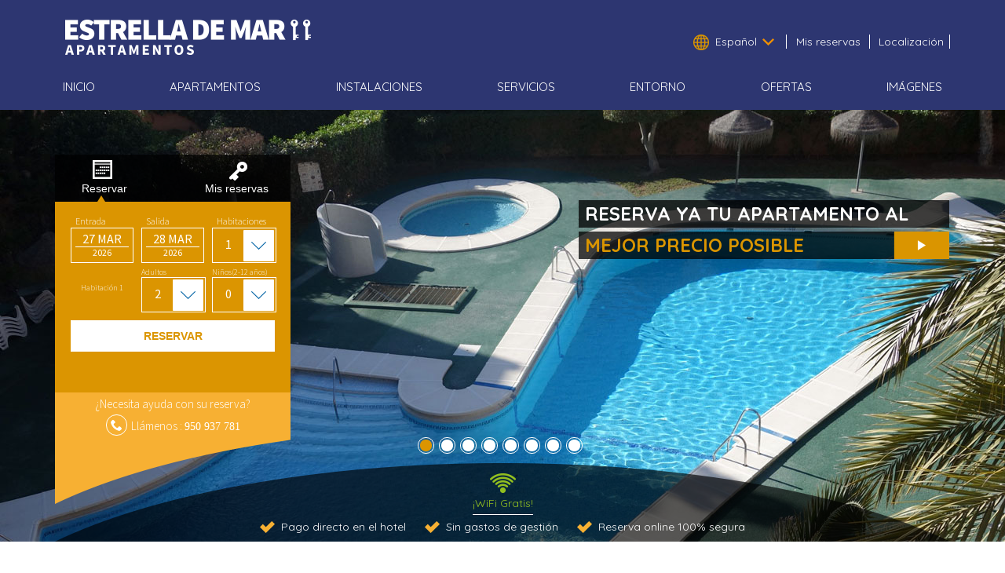

--- FILE ---
content_type: text/html; charset=utf-8
request_url: https://accounts.google.com/o/oauth2/postmessageRelay?parent=https%3A%2F%2Fwww.apartamentosestrellademar.es&jsh=m%3B%2F_%2Fscs%2Fabc-static%2F_%2Fjs%2Fk%3Dgapi.lb.en.2kN9-TZiXrM.O%2Fd%3D1%2Frs%3DAHpOoo_B4hu0FeWRuWHfxnZ3V0WubwN7Qw%2Fm%3D__features__
body_size: 157
content:
<!DOCTYPE html><html><head><title></title><meta http-equiv="content-type" content="text/html; charset=utf-8"><meta http-equiv="X-UA-Compatible" content="IE=edge"><meta name="viewport" content="width=device-width, initial-scale=1, minimum-scale=1, maximum-scale=1, user-scalable=0"><script src='https://ssl.gstatic.com/accounts/o/2580342461-postmessagerelay.js' nonce="INCV-l8-C3c5Vr8sgyopuA"></script></head><body><script type="text/javascript" src="https://apis.google.com/js/rpc:shindig_random.js?onload=init" nonce="INCV-l8-C3c5Vr8sgyopuA"></script></body></html>

--- FILE ---
content_type: text/css
request_url: https://cdn.paraty.es/static_files/secure-booking-gaube/generic/202601161046/css/booking/booking_engine_2_vertical.css
body_size: 637
content:
/************* MOTOR DE RESERVAS **************/

#motor_reserva {
    padding: 10px;
}

#booking fieldset {
    margin: 8px 0 0;
}

#booking label {
    display: block;
}

#selector_hotel {
    width: 100%;
}

#hotel_destino {
    width: 100%;
}

#fecha_entrada input, #fecha_salida input {
    height: 18px;
    width: 88px;
    border: 1px solid #464646;
    border-radius: 4px;
    cursor: pointer;
}

#fecha_entrada {
    margin: 0 15px 0 0;
}

.colocar_fechas {
    float: left;
}

#contador_noches {
    display: none;
}

#contenedor_habitaciones select {
    width: 92px;
}

#contenedor_habitaciones label {
    float: left;
    width: 108px;
}

#hab1 {
    position: relative;
}

#hab2, #hab3 {
    display: none;
}

#contenedor_opciones select {
    width: 92px;
}

.numero_habitacion {
    display: none !important;
}

.adultos {
    float: left;
    margin: 0 15px 0 0;
}

#info_ninos {
    position: absolute;
    line-height: 10px;
    text-align: center;
}

#envio input {
    width: 95px;
    margin: 0 9px 0 0;
    color: rgb(0, 0, 0);
    height: 18px;
    border: 1px solid #464646;
    border-radius: 4px;
}

#search-button {
    border: none;
    border-radius: 5px;
    font-weight: normal;
    padding: 6px 10px;
    font-size: 18px;
    cursor: pointer;
    overflow: visible;
}

#searchForm select {
    background: white;
    color: #333333;
}

/* WEB SUPPORT NEW*/

.wrapper-new-web-support {
    margin-top: 2px;
    opacity: 0.75;
    border-top-left-radius: 0px;
    border-top-right-radius: 0px;
    border-bottom-left-radius: 5px;
    border-bottom-right-radius: 5px;
    font-weight: bold;
    color: white;
    font-size: 16px;

}

.wrapper-new-web-support .web_support_number {
    font-size: 20px !important;
}

/* WEB SUPPORT OLD*/

.wrapper-old-web-support {
    margin-top: 2px;
    opacity: 0.75;
    border-top-left-radius: 0px;
    border-top-right-radius: 0px;
    border-bottom-left-radius: 5px;
    border-bottom-right-radius: 5px;
    font-weight: bold;
    color: white;
    font-size: 12px;
    text-align: center;
}

.wrapper-old-web-support .web_support_number {
    font-size: 15px !important;
}

/*==== Glyphicon Phone Web Service ====*/

@font-face {
    font-family: 'icomoon';
    src: url('https://cdn.paraty.es/static_files/secure-booking-gaube/generic/202601161046/fonts/mobile_icons/icomoon.eot?excc31');
    src: url('https://cdn.paraty.es/static_files/secure-booking-gaube/generic/202601161046/fonts/mobile_icons/icomoon.eot?#iefixexcc31') format('embedded-opentype'), url('https://cdn.paraty.es/static_files/secure-booking-gaube/generic/202601161046/fonts/mobile_icons/icomoon.woff?excc31') format('woff'), url('https://cdn.paraty.es/static_files/secure-booking-gaube/generic/202601161046/fonts/mobile_icons/icomoon.ttf?excc31') format('truetype'), url('https://cdn.paraty.es/static_files/secure-booking-gaube/generic/202601161046/fonts/mobile_icons/icomoon.svg?excc31#icomoon') format('svg');
    font-weight: normal;
    font-style: normal;
}

.wrapper-old-web-support .web_support_label_2:before, .wrapper-new-web-support .web_support_label_2:before {
    content: "\e600";
    font-family: 'icomoon';
    speak: none;
    font-style: normal;
    font-weight: normal;
    font-variant: normal;
    text-transform: none;
    margin-top: 4px;
    line-height: 1;
    display: inline-block;
    margin-right: 2px;
    border: 1px solid;
    border-radius: 30px;
    font-size: 15px;
    padding: 5px;
}

/*======== Promocode Animated ========*/

input.promocode_input.special {
    width: 100% !important;
    display: none;

}

.promocode_text {
    text-align: center;
    cursor: pointer;
}

.promocode_text strong {
    font-weight: bolder;
}

.wrapper_booking_button.special .submit_button {
    width: 100% !important;
}



/*======== Landing Page ========*/




.popup_landing_page .popup_inicial_booknow{
  @include border-radius(4px);
  height: 296px !important;
  width: 650px;
  padding: 20px;
  font-family: "source sans pro ", sans-serif;
  z-index: 9900;
}

.popup_landing_page .fancybox-item.fancybox-close{
  z-index: 9999!important;
}

.popup_landing_page .popup_title {
  font-size: 26px;
  padding: 10px;
  color: black;
  text-transform: uppercase;
  width: 325px;
}
.popup_landing_page .popup_description {
  padding: 10px;
  font-size: 12px;
  width: 325px;
  line-height: 22px;
  color: black;
  padding-bottom: 0;
}


.popup_landing_page #booking_widget_popup{
    position: absolute;
  top: 15px;
  left: 360px;
}

.popup_landing_page:last-of-type{
    display: none!important;
}

/*

.fancybox-inner .popup_inicial {
	height: auto !important;
    width:690px !important
}
*/




--- FILE ---
content_type: text/css; charset=utf-8
request_url: https://www.apartamentosestrellademar.es/css/gaub2/styles_estrellademar.css?v=202601191505
body_size: 15606
content:
/* line 1, ../../../../sass/booking/_booking_engine.scss */
.booking_widget {
  position: absolute;
  z-index: 400;
  top: 185px;
}

/* line 7, ../../../../sass/booking/_booking_engine.scss */
.booking_form_title {
  background: #2d3671;
  text-align: center;
  font-family: 'Source Sans Pro', sans-serif;
  font-size: 20px;
  padding-top: 5px;
  padding-bottom: 5px;
}
/* line 15, ../../../../sass/booking/_booking_engine.scss */
.booking_form_title h4 {
  margin-top: 0;
  color: white;
}
/* line 20, ../../../../sass/booking/_booking_engine.scss */
.booking_form_title .booking_title_1,
.booking_form_title .booking_title_2 {
  display: none;
}

/* line 26, ../../../../sass/booking/_booking_engine.scss */
.booking_form {
  font-family: 'Source Sans Pro', sans-serif;
  padding: 20px;
  width: 260px;
  background: white;
}

/* line 33, ../../../../sass/booking/_booking_engine.scss */
.destination_wrapper {
  position: relative;
}
/* line 35, ../../../../sass/booking/_booking_engine.scss */
.destination_wrapper label {
  color: gray;
  font-size: 12px;
}
/* line 40, ../../../../sass/booking/_booking_engine.scss */
.destination_wrapper input {
  -moz-border-radius: 5px;
  -webkit-border-radius: 5px;
  border-radius: 5px;
  height: 40px;
  border: 0;
  width: 250px;
  padding-left: 10px;
}
/* line 48, ../../../../sass/booking/_booking_engine.scss */
.destination_wrapper .right_arrow {
  -moz-border-radius: 3px;
  -webkit-border-radius: 3px;
  border-radius: 3px;
  position: absolute;
  background: #2d3671 url(https://cdn.paraty.es/static_files/secure-booking-gaube/generic/202601161046/images/booking/flecha_motor_der.png) no-repeat center center;
  right: 2px;
  top: 30px;
  height: 35px;
  width: 35px;
}

/* line 62, ../../../../sass/booking/_booking_engine.scss */
.stay_selection .entry_date_wrapper,
.stay_selection .departure_date_wrapper {
  margin-right: 10px;
}
/* line 67, ../../../../sass/booking/_booking_engine.scss */
.stay_selection .entry_date_wrapper,
.stay_selection .departure_date_wrapper,
.stay_selection .rooms_number_wrapper {
  float: left;
  width: 80px;
}
/* line 74, ../../../../sass/booking/_booking_engine.scss */
.stay_selection .entry_date_wrapper label,
.stay_selection .departure_date_wrapper label,
.stay_selection .rooms_number_wrapper label {
  color: gray;
  font-size: 12px;
}

/* line 83, ../../../../sass/booking/_booking_engine.scss */
.date_box {
  -moz-border-radius: 5px;
  -webkit-border-radius: 5px;
  border-radius: 5px;
  cursor: pointer;
  position: relative;
  background: white;
  height: 40px;
}
/* line 90, ../../../../sass/booking/_booking_engine.scss */
.date_box .date_day,
.date_box .date_year {
  display: block;
  text-align: center;
}
/* line 96, ../../../../sass/booking/_booking_engine.scss */
.date_box .date_day {
  text-transform: uppercase;
  color: #2d3671;
  margin-left: 5px;
  margin-right: 5px;
  font-size: 16px;
  font-weight: bolder;
}
/* line 105, ../../../../sass/booking/_booking_engine.scss */
.date_box .date_year {
  color: white;
  font-size: 12px;
  height: 14px;
  line-height: 14px;
}

/* line 113, ../../../../sass/booking/_booking_engine.scss */
.room {
  clear: both;
  margin-bottom: 5px;
}
/* line 116, ../../../../sass/booking/_booking_engine.scss */
.room .room_title {
  margin-top: 25px;
}
/* line 120, ../../../../sass/booking/_booking_engine.scss */
.room .room_title,
.room .adults_selector {
  margin-right: 10px;
}
/* line 125, ../../../../sass/booking/_booking_engine.scss */
.room .room_title,
.room .adults_selector,
.room .children_selector,
.room .babies_selector {
  float: left;
  width: 80px;
}
/* line 131, ../../../../sass/booking/_booking_engine.scss */
.room .room_title label,
.room .adults_selector label,
.room .children_selector label,
.room .babies_selector label {
  display: block;
}
/* line 136, ../../../../sass/booking/_booking_engine.scss */
.room .room_title,
.room .adults_selector label,
.room .children_selector label,
.room .babies_selector label {
  color: gray;
  font-size: 12px;
}

/* line 145, ../../../../sass/booking/_booking_engine.scss */
.wrapper_booking_button {
  font-family: 'Source Sans Pro', sans-serif;
  position: relative;
  margin-top: 50px;
  text-align: left;
}
/* line 152, ../../../../sass/booking/_booking_engine.scss */
.wrapper_booking_button .promocode_input {
  -moz-border-radius: 5px;
  -webkit-border-radius: 5px;
  border-radius: 5px;
  border: 0;
  padding: 0;
  margin-top: 10px;
  text-align: center;
  color: #2d3671;
  width: 170px;
  height: 40px;
  font-size: 16px;
}
/* line 164, ../../../../sass/booking/_booking_engine.scss */
.wrapper_booking_button button {
  -moz-border-radius: 5px;
  -webkit-border-radius: 5px;
  border-radius: 5px;
  color: white;
  border: 0;
  float: right;
  background: #2d3671;
  font-size: 16px;
  text-transform: uppercase;
  height: 40px;
  width: 80px;
  margin-top: 10px;
}
/* line 177, ../../../../sass/booking/_booking_engine.scss */
.wrapper_booking_button .spinner_wrapper {
  position: absolute;
  right: 30px;
  bottom: 20px;
}

/* line 184, ../../../../sass/booking/_booking_engine.scss */
.horizontal_engine {
  height: 379px;
  background: white !important;
}

/* line 189, ../../../../sass/booking/_booking_engine.scss */
.booking_widget_horizontal {
  width: 600px;
  margin: 0 auto;
  padding-top: 172px;
}
/* line 194, ../../../../sass/booking/_booking_engine.scss */
.booking_widget_horizontal .hotel_selector {
  left: 20px;
  top: 70px;
}
/* line 199, ../../../../sass/booking/_booking_engine.scss */
.booking_widget_horizontal .booking_form {
  border-left: 1px solid white;
  border-right: 1px solid white;
  padding-top: 0;
  padding-bottom: 0;
  position: relative;
}
/* line 207, ../../../../sass/booking/_booking_engine.scss */
.booking_widget_horizontal .booking_form_title {
  display: none;
}
/* line 211, ../../../../sass/booking/_booking_engine.scss */
.booking_widget_horizontal .booking_form {
  width: 560px;
}
/* line 215, ../../../../sass/booking/_booking_engine.scss */
.booking_widget_horizontal .destination_wrapper {
  float: left;
}
/* line 219, ../../../../sass/booking/_booking_engine.scss */
.booking_widget_horizontal .stay_selection {
  float: right;
}
/* line 223, ../../../../sass/booking/_booking_engine.scss */
.booking_widget_horizontal .room {
  float: right;
}
/* line 227, ../../../../sass/booking/_booking_engine.scss */
.booking_widget_horizontal .wrapper_booking_button {
  clear: both;
}
/* line 231, ../../../../sass/booking/_booking_engine.scss */
.booking_widget_horizontal .promocode_input {
  width: 260px !important;
}
/* line 235, ../../../../sass/booking/_booking_engine.scss */
.booking_widget_horizontal .wrapper_booking_button button {
  width: 170px !important;
}

/* line 241, ../../../../sass/booking/_booking_engine.scss */
.boking_widget_inline {
  width: 1140px;
  height: 75px;
  margin: 0 auto;
  padding-top: 20px;
  background-color: gray;
}
/* line 248, ../../../../sass/booking/_booking_engine.scss */
.boking_widget_inline .hotel_selector {
  left: 20px;
  top: 70px;
}
/* line 253, ../../../../sass/booking/_booking_engine.scss */
.boking_widget_inline .booking_form {
  padding-top: 0;
  padding-bottom: 0;
  position: relative;
  background-color: gray;
}
/* line 260, ../../../../sass/booking/_booking_engine.scss */
.boking_widget_inline .booking_form_title {
  display: none;
}
/* line 264, ../../../../sass/booking/_booking_engine.scss */
.boking_widget_inline .booking_form {
  width: 1140px;
  padding: 0;
}
/* line 269, ../../../../sass/booking/_booking_engine.scss */
.boking_widget_inline .destination_wrapper {
  float: left;
}
/* line 273, ../../../../sass/booking/_booking_engine.scss */
.boking_widget_inline .stay_selection {
  float: left;
  margin-left: 90px;
}
/* line 277, ../../../../sass/booking/_booking_engine.scss */
.boking_widget_inline .stay_selection .entry_date_wrapper label,
.boking_widget_inline .stay_selection .departure_date_wrapper label,
.boking_widget_inline .stay_selection .rooms_number_wrapper label {
  color: #787878;
  font-size: 12px;
}
/* line 285, ../../../../sass/booking/_booking_engine.scss */
.boking_widget_inline .room_list_wrapper {
  float: left;
  margin-left: 20px;
  margin-right: 20px;
  margin-top: 5px;
}
/* line 291, ../../../../sass/booking/_booking_engine.scss */
.boking_widget_inline .room {
  float: right;
}
/* line 294, ../../../../sass/booking/_booking_engine.scss */
.boking_widget_inline .room .room_title,
.boking_widget_inline .room .adults_selector label,
.boking_widget_inline .room .children_selector label,
.boking_widget_inline .room .babies_selector label {
  color: gray;
  font-size: 12px;
}
/* line 301, ../../../../sass/booking/_booking_engine.scss */
.boking_widget_inline .room .room_title {
  text-align: right;
}
/* line 307, ../../../../sass/booking/_booking_engine.scss */
.boking_widget_inline .wrapper_booking_button {
  display: inline;
  margin-top: 10px;
}
/* line 311, ../../../../sass/booking/_booking_engine.scss */
.boking_widget_inline .wrapper_booking_button button {
  float: none;
}
/* line 316, ../../../../sass/booking/_booking_engine.scss */
.boking_widget_inline .promocode_input {
  width: 200px !important;
  margin-right: 20px;
  margin-top: 19px;
  background-color: #5a5a5a;
}
/* line 323, ../../../../sass/booking/_booking_engine.scss */
.boking_widget_inline .wrapper_booking_button button {
  width: 170px !important;
}
/* line 327, ../../../../sass/booking/_booking_engine.scss */
.boking_widget_inline .selectric, .boking_widget_inline .date_box {
  background: #5a5a5a;
}

/* line 333, ../../../../sass/booking/_booking_engine.scss */
.booking_footer_message {
  margin-top: 65px;
}

/* line 338, ../../../../sass/booking/_booking_engine.scss */
.booking-form-center-text {
  text-align: center;
}

/* line 342, ../../../../sass/booking/_booking_engine.scss */
.babies_selector {
  margin-left: 10px;
}

/* line 346, ../../../../sass/booking/_booking_engine.scss */
.room_title.room_title_with_babies {
  float: none;
  margin-bottom: 5px;
  padding-top: 10px;
  color: #2d3671;
  text-align: center;
  width: 100%;
  text-transform: uppercase;
}

/* line 359, ../../../../sass/booking/_booking_engine.scss */
.boking_widget_inline .booking-form-center-text {
  margin-top: 7px;
}
/* line 362, ../../../../sass/booking/_booking_engine.scss */
.boking_widget_inline .booking-form-center-text .stay_selection {
  margin-left: 45px !important;
}
/* line 366, ../../../../sass/booking/_booking_engine.scss */
.boking_widget_inline .booking-form-center-text .room_title.room_title_with_babies {
  margin-top: -30px;
  text-align: center;
}
/* line 371, ../../../../sass/booking/_booking_engine.scss */
.boking_widget_inline .booking-form-center-text .room_list_wrapper {
  margin-left: 60px;
}

/* line 379, ../../../../sass/booking/_booking_engine.scss */
.range-age {
  width: 55px;
  display: inline-block;
  float: right;
  white-space: nowrap;
}

/* line 387, ../../../../sass/booking/_booking_engine.scss */
.fancybox-wrap.fancy-booking-search_v2 {
  border-radius: 0;
}
/* line 389, ../../../../sass/booking/_booking_engine.scss */
.fancybox-wrap.fancy-booking-search_v2 .fancybox-skin {
  border-radius: 0;
}
/* line 392, ../../../../sass/booking/_booking_engine.scss */
.fancybox-wrap.fancy-booking-search_v2 .fancybox-slide > * {
  padding: 0 !important;
  background-color: transparent;
}
/* line 396, ../../../../sass/booking/_booking_engine.scss */
.fancybox-wrap.fancy-booking-search_v2 .fancybox-slide .calendar_popup_wrapper {
  background-color: transparent;
}
/* line 400, ../../../../sass/booking/_booking_engine.scss */
.fancybox-wrap.fancy-booking-search_v2 .full_screen_engine .container_popup_booking {
  background-color: transparent !important;
  padding: 24px !important;
}
/* line 405, ../../../../sass/booking/_booking_engine.scss */
.fancybox-wrap.fancy-booking-search_v2 .description_bottom_popup_booking {
  color: gray;
}
/* line 408, ../../../../sass/booking/_booking_engine.scss */
.fancybox-wrap.fancy-booking-search_v2 .gif_wrapper {
  display: block;
  margin: 21px auto;
  width: 100%;
  height: 105px;
}
/* line 1, ../../../../sass/plugins/spiners/_default_line_loading.scss */
.fancybox-wrap.fancy-booking-search_v2 .default_line_loading {
  background-color: #3484b2;
  height: 100%;
  width: 3px;
  display: inline-block;
  -webkit-animation: sk-stretchdelay 2.3s infinite ease-in-out;
  -moz-animation: sk-stretchdelay 2.3s infinite ease-in-out;
  -o-animation: sk-stretchdelay 2.3s infinite ease-in-out;
  animation: sk-stretchdelay 2.3s infinite ease-in-out;
  margin-right: 6px;
}
@-webkit-keyframes sk-stretchdelay {
  0%, 40%, 100% {
    transform: scaleY(0.4);
  }
  20% {
    transform: scaleY(1);
  }
}
@keyframes sk-stretchdelay {
  0%, 40%, 100% {
    transform: scaleY(0.4);
  }
  20% {
    transform: scaleY(1);
  }
}
/* line 1, ../../../../sass/plugins/spiners/_box_jumping.scss */
.fancybox-wrap.fancy-booking-search_v2 .boxLoading {
  width: 50px;
  height: 50px;
  margin: auto;
  position: absolute;
  left: 0;
  right: 0;
  top: 100px;
  bottom: 0;
}
/* line 10, ../../../../sass/plugins/spiners/_box_jumping.scss */
.fancybox-wrap.fancy-booking-search_v2 .boxLoading:before {
  content: '';
  width: 50px;
  height: 5px;
  background: #000;
  opacity: 0.3;
  position: absolute;
  top: 59px;
  left: 0;
  border-radius: 50%;
  animation: box_shadow .5s linear infinite;
}
/* line 22, ../../../../sass/plugins/spiners/_box_jumping.scss */
.fancybox-wrap.fancy-booking-search_v2 .boxLoading:after {
  content: '';
  width: 50px;
  height: 50px;
  background: white;
  animation: box_animate .5s linear infinite;
  position: absolute;
  top: 0;
  left: 0;
  border-radius: 3px;
}
@keyframes box_animate {
  17% {
    border-bottom-right-radius: 3px;
  }
  25% {
    transform: translateY(9px) rotate(22.5deg);
  }
  50% {
    transform: translateY(18px) scale(1, 0.9) rotate(45deg);
    border-bottom-right-radius: 40px;
  }
  75% {
    transform: translateY(9px) rotate(67.5deg);
  }
  100% {
    transform: translateY(0) rotate(90deg);
  }
}
@keyframes box_shadow {
  0%, 100% {
    transform: scale(1, 1);
  }
  50% {
    transform: scale(1.2, 1);
  }
}
/* line 1, ../../../../sass/plugins/spiners/_dots_loader.scss */
.fancybox-wrap.fancy-booking-search_v2 .dots_loader {
  padding: 60px 0 70px;
}
/* line 3, ../../../../sass/plugins/spiners/_dots_loader.scss */
.fancybox-wrap.fancy-booking-search_v2 .dots_loader .dot {
  width: 24px;
  height: 24px;
  margin: 0 3px;
  background: #000;
  border-radius: 100%;
  display: inline-block;
  animation: slide 1s infinite;
}
/* line 11, ../../../../sass/plugins/spiners/_dots_loader.scss */
.fancybox-wrap.fancy-booking-search_v2 .dots_loader .dot:nth-child(1) {
  animation-delay: 0.1s;
}
/* line 14, ../../../../sass/plugins/spiners/_dots_loader.scss */
.fancybox-wrap.fancy-booking-search_v2 .dots_loader .dot:nth-child(2) {
  animation-delay: 0.2s;
}
/* line 17, ../../../../sass/plugins/spiners/_dots_loader.scss */
.fancybox-wrap.fancy-booking-search_v2 .dots_loader .dot:nth-child(3) {
  animation-delay: 0.3s;
}
/* line 20, ../../../../sass/plugins/spiners/_dots_loader.scss */
.fancybox-wrap.fancy-booking-search_v2 .dots_loader .dot:nth-child(4) {
  animation-delay: 0.4s;
}
/* line 23, ../../../../sass/plugins/spiners/_dots_loader.scss */
.fancybox-wrap.fancy-booking-search_v2 .dots_loader .dot:nth-child(5) {
  animation-delay: 0.5s;
}
@-moz-keyframes slide {
  0% {
    transform: scale(1);
  }
  50% {
    opacity: 0.3;
    transform: scale(2);
  }
  100% {
    transform: scale(1);
  }
}
@-webkit-keyframes slide {
  0% {
    transform: scale(1);
  }
  50% {
    opacity: 0.3;
    transform: scale(2);
  }
  100% {
    transform: scale(1);
  }
}
@-o-keyframes slide {
  0% {
    transform: scale(1);
  }
  50% {
    opacity: 0.3;
    transform: scale(2);
  }
  100% {
    transform: scale(1);
  }
}
@keyframes slide {
  0% {
    transform: scale(1);
  }
  50% {
    opacity: 0.3;
    transform: scale(2);
  }
  100% {
    transform: scale(1);
  }
}
/* line 1, ../../../../sass/plugins/spiners/_sk_folding_cube.scss */
.fancybox-wrap.fancy-booking-search_v2 .sk_folding_cube {
  margin: 20px auto;
  width: 40px;
  height: 40px;
  -webkit-transform: rotateZ(45deg);
  transform: rotateZ(45deg);
}
/* line 7, ../../../../sass/plugins/spiners/_sk_folding_cube.scss */
.fancybox-wrap.fancy-booking-search_v2 .sk_folding_cube .sk-cube {
  float: left;
  width: 50%;
  height: 50%;
  position: relative;
  -webkit-transform: scale(1.1);
  -ms-transform: scale(1.1);
  transform: scale(1.1);
}
/* line 15, ../../../../sass/plugins/spiners/_sk_folding_cube.scss */
.fancybox-wrap.fancy-booking-search_v2 .sk_folding_cube .sk-cube:before {
  content: '';
  position: absolute;
  top: 0;
  left: 0;
  width: 100%;
  height: 100%;
  background-color: #fff;
  -webkit-animation: sk-foldCubeAngle 2.4s infinite linear both;
  animation: sk-foldCubeAngle 2.4s infinite linear both;
  -webkit-transform-origin: 100% 100%;
  -ms-transform-origin: 100% 100%;
  transform-origin: 100% 100%;
}
/* line 30, ../../../../sass/plugins/spiners/_sk_folding_cube.scss */
.fancybox-wrap.fancy-booking-search_v2 .sk_folding_cube .sk_cube2 {
  -webkit-transform: scale(1.1) rotateZ(90deg);
  transform: scale(1.1) rotateZ(90deg);
}
/* line 34, ../../../../sass/plugins/spiners/_sk_folding_cube.scss */
.fancybox-wrap.fancy-booking-search_v2 .sk_folding_cube .sk_cube3 {
  -webkit-transform: scale(1.1) rotateZ(270deg);
  transform: scale(1.1) rotateZ(270deg);
}
/* line 38, ../../../../sass/plugins/spiners/_sk_folding_cube.scss */
.fancybox-wrap.fancy-booking-search_v2 .sk_folding_cube .sk_cube4 {
  -webkit-transform: scale(1.1) rotateZ(180deg);
  transform: scale(1.1) rotateZ(180deg);
}
/* line 43, ../../../../sass/plugins/spiners/_sk_folding_cube.scss */
.fancybox-wrap.fancy-booking-search_v2 .sk_folding_cube .sk_cube2:before {
  -webkit-animation-delay: 0.3s;
  animation-delay: 0.3s;
}
/* line 49, ../../../../sass/plugins/spiners/_sk_folding_cube.scss */
.fancybox-wrap.fancy-booking-search_v2 .sk_folding_cube .sk_cube3:before {
  -webkit-animation-delay: 0.9s;
  animation-delay: 0.9s;
}
/* line 55, ../../../../sass/plugins/spiners/_sk_folding_cube.scss */
.fancybox-wrap.fancy-booking-search_v2 .sk_folding_cube .sk_cube4:before {
  -webkit-animation-delay: 0.6s;
  animation-delay: 0.6s;
}
@-webkit-keyframes sk-foldCubeAngle {
  0%, 10% {
    -webkit-transform: perspective(140px) rotateX(-180deg);
    transform: perspective(140px) rotateX(-180deg);
    opacity: 0;
  }
  25%, 75% {
    -webkit-transform: perspective(140px) rotateX(0deg);
    transform: perspective(140px) rotateX(0deg);
    opacity: 1;
  }
  90%, 100% {
    -webkit-transform: perspective(140px) rotateY(180deg);
    transform: perspective(140px) rotateY(180deg);
    opacity: 0;
  }
}
@keyframes sk-foldCubeAngle {
  0%, 10% {
    -webkit-transform: perspective(140px) rotateX(-180deg);
    transform: perspective(140px) rotateX(-180deg);
    opacity: 0;
  }
  25%, 75% {
    -webkit-transform: perspective(140px) rotateX(0deg);
    transform: perspective(140px) rotateX(0deg);
    opacity: 1;
  }
  90%, 100% {
    -webkit-transform: perspective(140px) rotateY(180deg);
    transform: perspective(140px) rotateY(180deg);
    opacity: 0;
  }
}
/* line 1, ../../../../sass/plugins/spiners/_rotating_dots.scss */
.fancybox-wrap.fancy-booking-search_v2 .rotating_dots {
  padding: 40px 0;
  text-align: center;
  animation: dots-rotate 2s linear infinite;
}
/* line 5, ../../../../sass/plugins/spiners/_rotating_dots.scss */
.fancybox-wrap.fancy-booking-search_v2 .rotating_dots:before, .fancybox-wrap.fancy-booking-search_v2 .rotating_dots:after {
  content: '';
  animation: dots-margin 2s linear infinite;
}
/* line 9, ../../../../sass/plugins/spiners/_rotating_dots.scss */
.fancybox-wrap.fancy-booking-search_v2 .rotating_dots:before, .fancybox-wrap.fancy-booking-search_v2 .rotating_dots span, .fancybox-wrap.fancy-booking-search_v2 .rotating_dots:after {
  display: inline-block;
  vertical-align: middle;
  width: 30px;
  height: 30px;
  background-color: white;
  border-radius: 50%;
  margin: 5px;
}
@keyframes dots-margin {
  0% {
    margin: 5px;
  }
  12% {
    margin: 0 30px;
    -webkit-transform: scale(0.8);
    -moz-transform: scale(0.8);
    -ms-transform: scale(0.8);
    -o-transform: scale(0.8);
    transform: scale(0.8);
  }
  25% {
    margin: 5px;
    -webkit-transform: scale(1);
    -moz-transform: scale(1);
    -ms-transform: scale(1);
    -o-transform: scale(1);
    transform: scale(1);
  }
  50% {
    margin: 5px;
    -webkit-transform: scale(1);
    -moz-transform: scale(1);
    -ms-transform: scale(1);
    -o-transform: scale(1);
    transform: scale(1);
  }
  62% {
    margin: 0 30px;
    -webkit-transform: scale(0.8);
    -moz-transform: scale(0.8);
    -ms-transform: scale(0.8);
    -o-transform: scale(0.8);
    transform: scale(0.8);
  }
  75% {
    margin: 5px;
    -webkit-transform: scale(1);
    -moz-transform: scale(1);
    -ms-transform: scale(1);
    -o-transform: scale(1);
    transform: scale(1);
  }
  100% {
    margin: 5px;
  }
}
@keyframes dots-rotate {
  0% {
    -webkit-transform: rotate(0);
    -moz-transform: rotate(0);
    -ms-transform: rotate(0);
    -o-transform: rotate(0);
    transform: rotate(0);
  }
  25% {
    -webkit-transform: rotate(180deg);
    -moz-transform: rotate(180deg);
    -ms-transform: rotate(180deg);
    -o-transform: rotate(180deg);
    transform: rotate(180deg);
  }
  50% {
    -webkit-transform: rotate(180deg);
    -moz-transform: rotate(180deg);
    -ms-transform: rotate(180deg);
    -o-transform: rotate(180deg);
    transform: rotate(180deg);
  }
  75% {
    -webkit-transform: rotate(360deg);
    -moz-transform: rotate(360deg);
    -ms-transform: rotate(360deg);
    -o-transform: rotate(360deg);
    transform: rotate(360deg);
  }
  100% {
    -webkit-transform: rotate(360deg);
    -moz-transform: rotate(360deg);
    -ms-transform: rotate(360deg);
    -o-transform: rotate(360deg);
    transform: rotate(360deg);
  }
}
/* line 415, ../../../../sass/booking/_booking_engine.scss */
.fancybox-wrap.fancy-booking-search_v2 .description_top_popup_booking {
  display: block;
  font-family: Roboto, sans-serif;
  font-size: 20px;
  font-weight: lighter;
  color: gray;
}
/* line 423, ../../../../sass/booking/_booking_engine.scss */
.fancybox-wrap.fancy-booking-search_v2 .description_bottom_popup_booking {
  font-weight: bold;
  text-transform: uppercase;
}
/* line 428, ../../../../sass/booking/_booking_engine.scss */
.fancybox-wrap.fancy-booking-search_v2 .container_popup_booking {
  width: 555px;
  display: block;
  padding: 30px 0;
  box-sizing: border-box;
  margin: 7px;
  border: 1px solid #3483b2;
}

/* line 439, ../../../../sass/booking/_booking_engine.scss */
.fancybox-wrap.fancy-booking-search_v2.full_screen_engine {
  width: auto !important;
  height: auto !important;
  top: 0 !important;
  right: 0 !important;
  bottom: 0 !important;
  left: 0 !important;
}
/* line 447, ../../../../sass/booking/_booking_engine.scss */
.fancybox-wrap.fancy-booking-search_v2.full_screen_engine .fancybox-outer {
  background: transparent;
}
/* line 452, ../../../../sass/booking/_booking_engine.scss */
.fancybox-wrap.fancy-booking-search_v2.full_screen_engine.custom_color_overlay .fancybox-skin {
  background: transparent;
}
/* line 457, ../../../../sass/booking/_booking_engine.scss */
.fancybox-wrap.fancy-booking-search_v2.full_screen_engine .fancybox-skin {
  position: fixed;
  top: 0;
  bottom: 0;
  left: 0;
  right: 0;
  background: rgba(255, 255, 255, 0.9);
}
/* line 466, ../../../../sass/booking/_booking_engine.scss */
.fancybox-wrap.fancy-booking-search_v2.full_screen_engine .fancybox-inner {
  overflow: visible;
}
/* line 470, ../../../../sass/booking/_booking_engine.scss */
.fancybox-wrap.fancy-booking-search_v2.full_screen_engine .container_popup_booking {
  position: fixed;
  top: 50%;
  left: 0;
  right: 0;
  margin: auto !important;
  -webkit-transform: translateY(-50%);
  -moz-transform: translateY(-50%);
  -ms-transform: translateY(-50%);
  -o-transform: translateY(-50%);
  transform: translateY(-50%);
}
/* line 483, ../../../../sass/booking/_booking_engine.scss */
.fancybox-wrap.fancy-booking-search_v2.full_screen_engine .container_popup_booking {
  border: 0 !important;
}
/* line 487, ../../../../sass/booking/_booking_engine.scss */
.fancybox-wrap.fancy-booking-search_v2.full_screen_engine .description_bottom_popup_booking {
  font-weight: lighter;
}
/* line 490, ../../../../sass/booking/_booking_engine.scss */
.fancybox-wrap.fancy-booking-search_v2.full_screen_engine .description_bottom_popup_booking strong {
  font-weight: bold;
  text-decoration: underline;
  font-size: 14px;
}

/*=====================================================================
  Selectric
======================================================================*/
/* line 5, ../../../../sass/booking/_selectric.scss */
.selectricWrapper {
  position: relative;
  margin: 0 0 0px;
  width: 80px;
  cursor: pointer;
}

/* line 12, ../../../../sass/booking/_selectric.scss */
.selectricDisabled {
  filter: alpha(opacity=50);
  opacity: 0.5;
  cursor: default;
  -webkit-touch-callout: none;
  -webkit-user-select: none;
  -moz-user-select: none;
  -ms-user-select: none;
  user-select: none;
}

/* line 23, ../../../../sass/booking/_selectric.scss */
.selectricOpen {
  z-index: 9999;
}

/* line 27, ../../../../sass/booking/_selectric.scss */
.selectricOpen .selectricItems {
  display: block;
}

/* line 31, ../../../../sass/booking/_selectric.scss */
.selectricHideSelect {
  position: relative;
  overflow: hidden;
  width: 0;
  height: 0;
}

/* line 38, ../../../../sass/booking/_selectric.scss */
.selectricHideSelect select {
  position: absolute;
  left: -100%;
  display: none;
}

/* line 44, ../../../../sass/booking/_selectric.scss */
.selectricInput {
  position: absolute !important;
  top: 0 !important;
  left: 0 !important;
  overflow: hidden !important;
  clip: rect(0, 0, 0, 0) !important;
  margin: 0 !important;
  padding: 0 !important;
  width: 1px !important;
  height: 1px !important;
  outline: none !important;
  border: none !important;
  _font: 0/0 a;
  background: none !important;
}

/* line 60, ../../../../sass/booking/_selectric.scss */
.selectricTempShow {
  position: absolute !important;
  visibility: hidden !important;
  display: block !important;
}

/* line 67, ../../../../sass/booking/_selectric.scss */
.selectricOpen .selectric {
  z-index: 9999;
}

/* line 72, ../../../../sass/booking/_selectric.scss */
.selectricOpen .selectricItems {
  display: block;
}

/* line 76, ../../../../sass/booking/_selectric.scss */
.selectric {
  background: white;
  position: relative;
  border-radius: 6px;
  height: 40px;
}

/* line 83, ../../../../sass/booking/_selectric.scss */
.selectric .label {
  display: block;
  overflow: hidden;
  font-size: 16px;
  line-height: 40px;
  color: #2d3671;
  text-align: left;
  margin-left: 20px;
}

/* line 93, ../../../../sass/booking/_selectric.scss */
.selectric .button {
  zoom: 1;
  position: absolute;
  font: 0/0 a;
  overflow: hidden;
  margin: auto;
  top: 0;
  right: 2px;
  bottom: 0;
  width: 35px;
  height: 35px;
  border: 0;
  background: #2d3671 url(https://cdn.paraty.es/static_files/secure-booking-gaube/generic/202601161046/images/booking/flecha_motor.png) no-repeat center center !important;
  padding: 0;
}

/* line 109, ../../../../sass/booking/_selectric.scss */
.selectricHover .selectric .button {
  border-top-color: #DDD;
}

/* Items box */
/* line 115, ../../../../sass/booking/_selectric.scss */
.selectricItems {
  display: none;
  position: absolute;
  overflow: hidden;
  top: 100%;
  left: 0;
  background: #F9F9F9;
  border: 1px solid #CCC;
  z-index: 9998;
  -webkit-box-shadow: 0 0 10px -6px;
  box-shadow: 0 0 10px -6px;
}

/* line 128, ../../../../sass/booking/_selectric.scss */
.selectricItems ul,
.selectricItems li {
  list-style: none;
  padding: 0;
  margin: 0;
  min-height: 20px;
  line-height: 20px;
  font-size: 12px;
}

/* line 138, ../../../../sass/booking/_selectric.scss */
.selectricItems li {
  padding: 5px;
  cursor: pointer;
  display: block;
  border-bottom: 1px solid #EEE;
  color: #666;
  border-top: 1px solid #FFF;
}
/* line 146, ../../../../sass/booking/_selectric.scss */
.selectricItems li:hover {
  background: #F0F0F0;
  color: #444;
}
/* line 151, ../../../../sass/booking/_selectric.scss */
.selectricItems li.selected {
  background: #EFEFEF;
  color: #444;
  border-top-color: #E0E0E0;
}

/* line 158, ../../../../sass/booking/_selectric.scss */
.selectricItems li.disabled {
  background: #F5F5F5;
  color: #BBB;
  border-top-color: #FAFAFA;
  cursor: default;
}

/* A few more changes in the new booking engine */
/* line 9, ../sass/_booking_engine.scss */
.booking_form .stay_selection .entry_date_wrapper label, .booking_form .stay_selection .departure_date_wrapper label, .booking_form .stay_selection .rooms_number_wrapper label, .booking_form .room .room_title, .booking_form .room .adults_selector label, .booking_form .room .children_selector label {
  color: white !important;
  font-weight: lighter;
}

/* line 15, ../sass/_booking_engine.scss */
.destination_wrapper label {
  color: #5a5a5a;
}

/* line 20, ../sass/_booking_engine.scss */
.destination_wrapper input {
  border: 1px solid #bebebe;
  border-radius: 0px;
  cursor: pointer;
}

/* line 27, ../sass/_booking_engine.scss */
.right_arrow {
  top: 23px !important;
  background: white url(/img/gaub2/flecha-motor-down.png?v=1) no-repeat center center !important;
}

/** CALENDAR DATEPICKER**/
/* line 35, ../sass/_booking_engine.scss */
h4.booking_title_2 {
  display: block !important;
  font-size: 40px;
  line-height: 30px;
  margin-top: 8px;
}

/* line 42, ../sass/_booking_engine.scss */
h4.best_price {
  display: none;
}

/* line 46, ../sass/_booking_engine.scss */
h4.booking_title_custom {
  font-weight: 100;
  margin-bottom: -15px;
  text-transform: uppercase;
}

/* line 52, ../sass/_booking_engine.scss */
.ui-widget-header {
  background: #2d3671;
}

/* line 56, ../sass/_booking_engine.scss */
.ui-state-default, .ui-widget-content .ui-state-default, .ui-widget-header .ui-state-default {
  background: #2d3671;
  color: white;
}

/* line 61, ../sass/_booking_engine.scss */
.booking_widget {
  top: 140px;
}
/* line 63, ../sass/_booking_engine.scss */
.booking_widget label {
  margin-left: 6px !important;
  margin-top: 5px;
}
/* line 67, ../sass/_booking_engine.scss */
.booking_widget .room .room_title, .booking_widget .room .adults_selector label, .booking_widget .room .children_selector label, .booking_widget .room .babies_selector label {
  font-size: 10px;
  margin-left: 0 !important;
}

/* line 73, ../sass/_booking_engine.scss */
.date_box .date_year {
  color: white;
}

/* line 78, ../sass/_booking_engine.scss */
.selectric {
  background-color: #edeef0;
}

/* PRMOCODES */
/* line 85, ../sass/_booking_engine.scss */
.promocode_text {
  text-align: center;
  color: white;
  padding-top: 15px;
  cursor: pointer;
  font-size: 14px;
  font-weight: 100;
}
/* line 93, ../sass/_booking_engine.scss */
.promocode_text strong {
  color: #585757;
  font-weight: normal;
  text-decoration: underline;
}

/* line 100, ../sass/_booking_engine.scss */
.wrapper_booking_button .promocode_input {
  background-color: white;
  border-radius: 0px;
  width: 100%;
  display: none;
  color: gray !important;
  border: 1px solid #bebebe;
  text-align: center;
}
/* line 109, ../sass/_booking_engine.scss */
.wrapper_booking_button .promocode_input::-webkit-input-placeholder {
  text-align: center;
}
/* line 113, ../sass/_booking_engine.scss */
.wrapper_booking_button .promocode_input:-moz-placeholder {
  /* Firefox 18- */
  text-align: center;
}
/* line 118, ../sass/_booking_engine.scss */
.wrapper_booking_button .promocode_input::-moz-placeholder {
  /* Firefox 19+ */
  text-align: center;
}
/* line 123, ../sass/_booking_engine.scss */
.wrapper_booking_button .promocode_input:-ms-input-placeholder {
  text-align: center;
}

/* line 128, ../sass/_booking_engine.scss */
.promocode_input::-webkit-input-placeholder {
  color: transparent !important;
}
/* line 130, ../sass/_booking_engine.scss */
.promocode_input::-webkit-input-placeholder::before {
  content: "Promocode";
  color: #5a5a5a !important;
  padding-left: 14px;
}

/* line 137, ../sass/_booking_engine.scss */
.promocode_input::-moz-placeholder {
  color: #5a5a5a !important;
}

/* line 141, ../sass/_booking_engine.scss */
.promocode_input:-moz-placeholder {
  color: #5a5a5a !important;
}

/* line 145, ../sass/_booking_engine.scss */
.promocode_input:-ms-input-placeholder {
  color: #5a5a5a !important;
}

/* line 149, ../sass/_booking_engine.scss */
.booking_widget.interior {
  top: 20px;
}

/* line 154, ../sass/_booking_engine.scss */
.fancybox-inner {
  overflow: visible !important;
}

/* line 159, ../sass/_booking_engine.scss */
.selectric .button {
  background: white url(/img/gaub2/flecha-motor-right.png) no-repeat center center !important;
  border-radius: 0px;
}

/* line 165, ../sass/_booking_engine.scss */
.wrapper_booking_button button {
  background: white;
  color: #DB9501;
  cursor: pointer;
  width: 100%;
  border-radius: 0px;
  font-weight: bold;
  font-size: 14px;
}
/* line 174, ../sass/_booking_engine.scss */
.wrapper_booking_button button:hover {
  background: #bebebe;
  color: white;
}

/* line 180, ../sass/_booking_engine.scss */
.booking_form {
  background: white;
  padding: 20px 20px 8px;
}

/* line 185, ../sass/_booking_engine.scss */
.booking_form_title {
  background: white;
  display: none;
}

/* line 190, ../sass/_booking_engine.scss */
span.date_day {
  border-bottom-color: #b3b3b3 !important;
  border-bottom-width: 1px !important;
}

/* line 195, ../sass/_booking_engine.scss */
.date_box {
  border-radius: 0px;
  padding-top: 3px;
  border: 1px solid white;
  background: transparent;
}
/* line 200, ../sass/_booking_engine.scss */
.date_box .date_day {
  color: white;
  font-weight: normal;
  border-bottom: 1px solid white !important;
}
/* line 205, ../sass/_booking_engine.scss */
.date_box .date_day .day {
  width: 40px;
  padding-left: 7px;
}
/* line 209, ../sass/_booking_engine.scss */
.date_box .date_day .month {
  float: right;
  margin-right: 5px;
  width: 40px;
  /* change to your preferences */
  white-space: nowrap;
  /* paragraph to one line */
  overflow: hidden;
}

/* line 222, ../sass/_booking_engine.scss */
.selectric {
  border-radius: 0px;
  background: transparent !important;
}
/* line 226, ../sass/_booking_engine.scss */
.selectric .label {
  color: white;
}

/* line 231, ../sass/_booking_engine.scss */
.stay_selection .entry_date_wrapper label, .stay_selection .departure_date_wrapper label, .stay_selection .rooms_number_wrapper label, .room .room_title, .room .adults_selector label, .room .children_selector label {
  color: white;
}

/* line 235, ../sass/_booking_engine.scss */
h4.best_price {
  font-size: 25px;
}

/* line 239, ../sass/_booking_engine.scss */
.room_title {
  text-align: center;
}

/* HOTEL SELECTOR */
/* line 246, ../sass/_booking_engine.scss */
.booking_widget_popup .my_bookings_in_widget {
  display: none;
}

/* line 251, ../sass/_booking_engine.scss */
.hotel_selector {
  display: none;
  position: absolute;
  left: 310px;
  padding: 10px;
  background: white;
  width: 600px;
  border-radius: 6px;
  border: 1px solid;
  box-shadow: 2px 2px 8px rgba(0, 0, 0, 0.44);
  color: #2d3671;
  top: 57px;
  height: 267px;
}
/* line 267, ../sass/_booking_engine.scss */
.hotel_selector .title_selector {
  cursor: pointer;
}

/* line 274, ../sass/_booking_engine.scss */
.hotel_selector ul {
  float: left;
  width: 46%;
  text-align: left;
  padding-left: 20px;
  height: 80px;
}
/* line 281, ../sass/_booking_engine.scss */
.hotel_selector ul .title_group h3 {
  font-weight: bold;
  font-size: 20px;
}
/* line 286, ../sass/_booking_engine.scss */
.hotel_selector ul li:hover:not(.title_group) {
  color: grey;
}
/* line 291, ../sass/_booking_engine.scss */
.hotel_selector:before {
  content: "";
  position: absolute;
  top: 0px;
  bottom: 0px;
  left: 0px;
  right: 13px;
  margin: 0 auto;
  width: 4px;
  border-left: 2px solid;
}

/* line 304, ../sass/_booking_engine.scss */
ul.lloret {
  margin-bottom: 15px;
}

/* line 308, ../sass/_booking_engine.scss */
ul.futbol {
  margin-bottom: 7px;
}

/* line 312, ../sass/_booking_engine.scss */
.close_hotel_selector {
  width: 38px;
  height: 35px;
  position: absolute;
  top: -17px;
  right: -19px;
  cursor: pointer;
}

/* WRAPPER SUPPORT */
/* line 323, ../sass/_booking_engine.scss */
.wrapper-new-web-support {
  opacity: 0.75;
  display: block;
  border-top-left-radius: 0px;
  border-top-right-radius: 0px;
  border-bottom-left-radius: 0px;
  border-bottom-right-radius: 0px;
}

/* line 332, ../sass/_booking_engine.scss */
.wrapper-new-web-support.booking_form_title {
  background-color: #2d3671;
  font-size: 15px !important;
  font-weight: 100;
}

/* line 338, ../sass/_booking_engine.scss */
.wrapper-new-web-support .web_support_number {
  font-size: 14px !important;
  font-family: gotham;
  font-weight: 300;
}

/* MY BOOKINGS INTEGRATED */
/* line 346, ../sass/_booking_engine.scss */
.my_bookings_in_widget {
  position: relative;
  background: rgba(0, 0, 0, 0.7);
  height: 60px;
}
/* line 351, ../sass/_booking_engine.scss */
.my_bookings_in_widget label {
  color: white;
  font-family: sans-serif;
  font-weight: 100;
  font-size: 14px !important;
}
/* line 358, ../sass/_booking_engine.scss */
.my_bookings_in_widget .reservas_selector {
  cursor: pointer;
  float: left;
  background: url(/img/gaub2/ico_reservas.png?v=1) no-repeat 48px 7px !important;
  width: 50%;
  height: 100%;
}
/* line 365, ../sass/_booking_engine.scss */
.my_bookings_in_widget .reservas_selector label {
  position: relative;
  top: 32px;
  left: 28px;
}
/* line 372, ../sass/_booking_engine.scss */
.my_bookings_in_widget .mybookings_selector {
  cursor: pointer;
  float: right;
  background: url(/img/gaub2/ico_misReservas.png?v=1) no-repeat 72px 9px !important;
  width: 50%;
  height: 100%;
}
/* line 379, ../sass/_booking_engine.scss */
.my_bookings_in_widget .mybookings_selector label {
  position: relative;
  top: 32px;
  left: 35px;
}
/* line 386, ../sass/_booking_engine.scss */
.my_bookings_in_widget .reservas_selector.active:before,
.my_bookings_in_widget .mybookings_selector.active:before {
  position: absolute;
  left: 0px;
  margin: 0px auto;
  bottom: 0px;
  content: "";
  width: 0;
  height: 0;
  border-left: 5px solid transparent;
  border-right: 5px solid transparent;
  border-bottom: 8px solid #DB9501;
}
/* line 400, ../sass/_booking_engine.scss */
.my_bookings_in_widget .reservas_selector.active:before {
  right: 183px;
}
/* line 404, ../sass/_booking_engine.scss */
.my_bookings_in_widget .mybookings_selector.active:before {
  left: 225px;
}

/* line 410, ../sass/_booking_engine.scss */
.my-bookings-form-integrated {
  background: #DB9501;
  padding: 20px 20px 8px;
  font-family: 'Source Sans Pro', sans-serif;
  width: 260px;
  height: 212px;
}
/* line 417, ../sass/_booking_engine.scss */
.my-bookings-form-integrated h3.title-module {
  color: white;
  margin-bottom: 20px;
  text-transform: uppercase;
}
/* line 423, ../sass/_booking_engine.scss */
.my-bookings-form-integrated .my-bookings-elements-list .my-bookings-elements-list-item {
  padding-bottom: 12px;
  height: 40px;
}
/* line 427, ../sass/_booking_engine.scss */
.my-bookings-form-integrated .my-bookings-elements-list .my-bookings-elements-list-item label {
  display: inline-block;
  margin-top: 11px;
  font-size: 12px;
  color: white;
}
/* line 434, ../sass/_booking_engine.scss */
.my-bookings-form-integrated .my-bookings-elements-list .my-bookings-elements-list-item input {
  float: right;
  border: 1px solid white;
  padding-left: 10px;
  background: transparent;
  height: 29px;
  color: black;
}
/* line 443, ../sass/_booking_engine.scss */
.my-bookings-form-integrated .my-bookings-elements-list .my-bookings-elements-list-item #emailInput {
  width: 184px;
}
/* line 447, ../sass/_booking_engine.scss */
.my-bookings-form-integrated .my-bookings-elements-list .my-bookings-elements-list-item #localizadorInput {
  width: 150px;
}
/* line 452, ../sass/_booking_engine.scss */
.my-bookings-form-integrated .my-bookings-elements-list-item-first {
  padding-bottom: 37px !important;
}
/* line 455, ../sass/_booking_engine.scss */
.my-bookings-form-integrated .my-bookings-elements-list-item-first label {
  margin-top: 0 !important;
}
/* line 460, ../sass/_booking_engine.scss */
.my-bookings-form-integrated a {
  background: white;
  cursor: pointer;
  width: 260px;
  padding: 10px 0px;
  border-radius: 0px;
  font-weight: bold;
  color: #2d3671;
  font-size: 16px;
  text-transform: uppercase;
  display: inline-block;
  text-align: center;
  margin-bottom: 5px;
}
/* line 474, ../sass/_booking_engine.scss */
.my-bookings-form-integrated a:hover {
  background: #bebebe;
  color: white;
}

/* line 481, ../sass/_booking_engine.scss */
ul.my-bookings-elements-list {
  margin-bottom: 20px;
}

/* line 485, ../sass/_booking_engine.scss */
#cancel-button-container {
  text-align: center;
}
/* line 488, ../sass/_booking_engine.scss */
#cancel-button-container .btn-corporate {
  background: #2d3671;
  cursor: pointer;
  width: 260px;
  padding: 10px 0px;
  border-radius: 0px;
  font-weight: bold;
  color: white;
  font-size: 16px;
  text-transform: uppercase;
  display: inline-block;
  text-align: center;
  margin-bottom: 5px;
  margin-top: 15px;
}
/* line 503, ../sass/_booking_engine.scss */
#cancel-button-container .btn-corporate:hover {
  background: #bebebe;
  color: white;
}

/* line 511, ../sass/_booking_engine.scss */
#cancellation-reservation-buttons {
  text-align: center;
}
/* line 514, ../sass/_booking_engine.scss */
#cancellation-reservation-buttons #cancellation-confirmation-button {
  background: #2d3671;
  cursor: pointer;
  width: 260px;
  padding: 10px 0px;
  border-radius: 0px;
  font-weight: bold;
  color: white;
  font-size: 16px;
  text-transform: uppercase;
  display: inline-block;
  text-align: center;
  margin-bottom: 5px;
  margin-top: 15px;
}
/* line 529, ../sass/_booking_engine.scss */
#cancellation-reservation-buttons #cancellation-confirmation-button:hover {
  background: #bebebe;
  color: white;
}

/* line 537, ../sass/_booking_engine.scss */
.selectricWrapper {
  border: 1px solid white;
  padding-bottom: 3px;
}

/** DON'T FORGET TO DO THATTTTT CALENDAR DATEPICKER**/
/* line 2, ../sass/_template_specific.scss */
body {
  font-family: 'Quicksand', sans-serif;
}

/* line 6, ../sass/_template_specific.scss */
b {
  font-weight: 700;
}

/* line 12, ../sass/_template_specific.scss */
.datepicker_wrapper_element .header_datepicker,
.datepicker_wrapper_element_2 .header_datepicker,
.datepicker_wrapper_element_3 .header_datepicker {
  background-color: #2d3671;
}

/* line 18, ../sass/_template_specific.scss */
.content_by_subtitle_wrapper .content_access {
  margin-top: 25px;
}

/*==== Phone Web Support ====*/
/* line 24, ../sass/_template_specific.scss */
.wrapper-new-web-support {
  opacity: 1 !important;
  margin-top: 0;
  background: transparent !important;
}

/* line 31, ../sass/_template_specific.scss */
#data .wrapper-new-web-support {
  background: #DB9501 !important;
}

/*=== Header ===*/
/* line 37, ../sass/_template_specific.scss */
header {
  width: 100%;
  z-index: 30;
  background: #2d3671;
  min-width: 1140px;
  top: 0;
  height: 140px;
  box-shadow: 0 1px 3px #989898;
}
/* line 46, ../sass/_template_specific.scss */
header div#logoDiv {
  margin-top: 7px;
  margin-left: 0;
  width: auto !important;
}

/* line 53, ../sass/_template_specific.scss */
.top_header {
  text-align: right;
  margin-top: 38px;
  margin-right: 0;
  float: right;
  width: 700px !important;
}
/* line 60, ../sass/_template_specific.scss */
.top_header div#social {
  display: inline-block;
  float: right;
  margin-top: 4px;
}
/* line 65, ../sass/_template_specific.scss */
.top_header div#social span {
  color: white;
  margin-left: 14px;
  font-size: 14px;
  margin-right: 5px;
}
/* line 72, ../sass/_template_specific.scss */
.top_header div#social a {
  text-decoration: none;
  display: inline-table;
  margin-right: 12px;
}
/* line 76, ../sass/_template_specific.scss */
.top_header div#social a img {
  vertical-align: middle;
  width: 20px;
}
/* line 83, ../sass/_template_specific.scss */
.top_header #lang, .top_header #top-sections {
  margin-top: 2px;
}
/* line 87, ../sass/_template_specific.scss */
.top_header div#lang {
  display: inline-block;
}
/* line 90, ../sass/_template_specific.scss */
.top_header div#lang .lang_world {
  vertical-align: middle;
  padding: 5px 0px;
  margin-top: -1px;
}
/* line 97, ../sass/_template_specific.scss */
.top_header div#top-sections {
  display: inline-table;
}
/* line 100, ../sass/_template_specific.scss */
.top_header div#top-sections a {
  font-size: 14px;
  color: white;
  text-decoration: none;
  border-right: 1px solid white;
  margin-right: 11px;
  padding-right: 7px;
}
/* line 108, ../sass/_template_specific.scss */
.top_header div#top-sections a:last-of-type {
  margin-right: 0;
}
/* line 112, ../sass/_template_specific.scss */
.top_header div#top-sections a img {
  vertical-align: bottom;
  margin-bottom: 2px;
  margin-right: 5px;
}

/* line 121, ../sass/_template_specific.scss */
#lang {
  position: relative;
  top: 0px;
  font-size: 14px;
  color: white;
  text-decoration: none;
  margin-right: 3px;
  margin-left: 25px;
  cursor: pointer;
}
/* line 131, ../sass/_template_specific.scss */
#lang span#selected-language {
  padding-left: 4px;
}
/* line 135, ../sass/_template_specific.scss */
#lang #language-selector-options {
  position: absolute;
  margin-top: 0px;
}
/* line 140, ../sass/_template_specific.scss */
#lang .arrow {
  display: inline-block;
  background: url(/img/gaub2/flecha-derecha.png?v=1) no-repeat center center !important;
  float: right;
  width: 30px;
  height: 26px;
  margin-top: 0px;
  background-size: 9px !important;
  -webkit-transform: rotate(90deg);
  -moz-transform: rotate(90deg);
  -ms-transform: rotate(90deg);
  -o-transform: rotate(90deg);
  transform: rotate(90deg);
  vertical-align: bottom;
}
/* line 160, ../sass/_template_specific.scss */
#lang ul li {
  background: #ffffff;
  text-align: center;
  width: 112px;
  font-size: 14px;
  padding: 5px;
  cursor: pointer;
  display: block;
  border-bottom: 1px solid #EEE;
  color: #666;
  border-top: 1px solid #FFF;
}
/* line 172, ../sass/_template_specific.scss */
#lang ul li:hover {
  border-bottom: 1px solid rgba(128, 128, 128, 0.33);
  background: #f0f0f0;
}
/* line 177, ../sass/_template_specific.scss */
#lang ul li a {
  color: #666 !important;
  text-decoration: none !important;
}

/*===== Menu =====*/
/* line 185, ../sass/_template_specific.scss */
#mainMenuDiv {
  margin-top: 8px;
}
/* line 188, ../sass/_template_specific.scss */
#mainMenuDiv ul {
  text-align: justify;
  justify-content: space-between;
}
/* line 192, ../sass/_template_specific.scss */
#mainMenuDiv ul:after {
  content: "";
  width: 100%;
  display: inline-block;
  height: 0;
}
/* line 199, ../sass/_template_specific.scss */
#mainMenuDiv ul li {
  display: inline-block;
  text-align: center;
  text-transform: uppercase;
}
/* line 204, ../sass/_template_specific.scss */
#mainMenuDiv ul li:first-of-type {
  padding-left: 0;
}
/* line 208, ../sass/_template_specific.scss */
#mainMenuDiv ul li:nth-last-of-type(2), #mainMenuDiv ul li:last-of-type {
  border-right: 0;
}
/* line 212, ../sass/_template_specific.scss */
#mainMenuDiv ul li a {
  text-decoration: none;
  font-size: 15px;
  color: white;
  border-bottom: 2px solid #2d3671;
}
/* line 218, ../sass/_template_specific.scss */
#mainMenuDiv ul li a.button-promotion {
  color: white !important;
  background: #2d3671;
  text-transform: uppercase;
  font-weight: bold;
  font-size: 12px;
  padding: 9px 7px;
}
/* line 228, ../sass/_template_specific.scss */
#mainMenuDiv ul li#section-active a, #mainMenuDiv ul li:hover a {
  border-bottom: 3px solid #DB9501;
}

/*======== Booking Widget =======*/
/* line 236, ../sass/_template_specific.scss */
div#wrapper_booking {
  position: relative;
  height: 0;
}

/* line 241, ../sass/_template_specific.scss */
.bottom_widget_background {
  position: absolute;
  bottom: 44px;
  z-index: 22;
}
/* line 246, ../sass/_template_specific.scss */
.bottom_widget_background .opinions {
  top: 231px;
  position: absolute;
  z-index: 22;
  cursor: pointer;
  left: 20px;
}
/* line 253, ../sass/_template_specific.scss */
.bottom_widget_background .opinions span {
  color: white;
  text-transform: capitalize;
  text-decoration: underline;
  font-size: 18px;
}
/* line 260, ../sass/_template_specific.scss */
.bottom_widget_background .opinions img {
  vertical-align: middle;
}

/* line 266, ../sass/_template_specific.scss */
.booking_widget {
  bottom: 130px !important;
  top: auto !important;
  z-index: 25;
}
/* line 271, ../sass/_template_specific.scss */
.booking_widget .my-bookings-form-integrated {
  margin-top: 0 !important;
}

/* line 276, ../sass/_template_specific.scss */
.booking_form {
  background: #DB9501;
}

/* line 280, ../sass/_template_specific.scss */
#booking-horizontal {
  z-index: 100;
  position: relative;
  top: 148px;
}

/* line 286, ../sass/_template_specific.scss */
form.booking_form {
  padding: 13px 20px 19px !important;
}

/* line 291, ../sass/_template_specific.scss */
.boking_widget_inline {
  background: none !important;
  padding-top: 0px !important;
}

/* line 296, ../sass/_template_specific.scss */
.boking_widget_inline .booking_form {
  background-color: rgba(0, 0, 0, 0.66) !important;
  padding-bottom: 4px !important;
}

/* line 301, ../sass/_template_specific.scss */
.boking_widget_inline .booking_form {
  width: 1100px;
  padding: 0;
  margin-top: 6px;
}

/** CALENDAR **/
/* line 310, ../sass/_template_specific.scss */
.ui-widget-header {
  background: #2d3671;
}

/* line 314, ../sass/_template_specific.scss */
.ui-state-default, .ui-widget-content .ui-state-default, .ui-widget-header .ui-state-default {
  background: #2d3671;
  color: white;
}

/* line 321, ../sass/_template_specific.scss */
.destination_field {
  width: 160px;
}

/* line 325, ../sass/_template_specific.scss */
.destination_wrapper {
  margin-left: 14px;
}

/* line 329, ../sass/_template_specific.scss */
.destination_wrapper label {
  color: white;
  font-size: 12px;
}

/* line 334, ../sass/_template_specific.scss */
input.destination {
  width: 165px;
  height: 40px;
  background-color: #DB9501;
  padding-bottom: 0;
}

/* line 342, ../sass/_template_specific.scss */
.destination_wrapper .right_arrow {
  -moz-border-radius: 5px;
  -webkit-border-radius: 5px;
  border-radius: 5px;
  position: absolute;
  background: #DB9501 url(https://cdn.paraty.es/static_files/secure-booking-gaube/generic/202601161046/images/booking/flecha_motor.png) no-repeat center center;
  right: -53px;
  top: 22px;
  height: 41px;
  width: 40px;
}

/* line 356, ../sass/_template_specific.scss */
.entry_date_wrapper label {
  color: white !important;
}

/* line 360, ../sass/_template_specific.scss */
.boking_widget_inline .date_box {
  background: #DB9501;
}

/* line 364, ../sass/_template_specific.scss */
.boking_widget_inline .stay_selection {
  float: left;
  margin-left: 60px;
}

/* line 371, ../sass/_template_specific.scss */
.boking_widget_inline .room_list_wrapper {
  margin-left: 0px;
  margin-right: 10px;
}

/* line 376, ../sass/_template_specific.scss */
.departure_date_wrapper label {
  color: white !important;
}

/* line 380, ../sass/_template_specific.scss */
.selectric .button {
  border-radius: 1px;
  zoom: 1;
  position: absolute;
  font: 0/0 a;
  overflow: hidden;
  margin: auto;
  top: 3px;
  right: -38px;
  bottom: 0;
  width: 39px;
  height: 40px;
  border-left: 0px;
  background: white url(/img/gaub2/flecha-motor-down.png?v=1) no-repeat center center !important;
  padding: 0;
}

/* line 397, ../sass/_template_specific.scss */
.selectric .label {
  display: block;
  overflow: hidden;
  font-size: 16px;
  line-height: 40px;
  text-align: left;
  margin-left: 16px;
}

/* line 406, ../sass/_template_specific.scss */
.selectric {
  background: white;
  position: relative;
  border-radius: 0px;
  width: 40px;
  height: 40px;
  border-right: 0px;
}

/* line 415, ../sass/_template_specific.scss */
.selectricHover .selectric .button {
  border-top-color: #bebebe;
}

/* line 419, ../sass/_template_specific.scss */
.boking_widget_inline .selectric, .boking_widget_inline .date_box {
  background-color: #DB9501;
}

/* line 423, ../sass/_template_specific.scss */
.button {
  -webkit-border-radius: 6px;
}

/* line 427, ../sass/_template_specific.scss */
.rooms_number_wrapper label {
  color: white !important;
}

/* line 431, ../sass/_template_specific.scss */
.boking_widget_inline .room .room_title {
  text-align: right;
  width: 69px;
  margin-right: 5px;
}

/* line 437, ../sass/_template_specific.scss */
.adults_selector label {
  color: white !important;
}

/* line 441, ../sass/_template_specific.scss */
.children_selector label {
  color: white !important;
}

/* line 447, ../sass/_template_specific.scss */
.boking_widget_inline .promocode_input {
  width: 160px !important;
  margin-right: 10px;
  margin-top: 24px;
  background-color: #DB9501;
  font-size: 13px;
}

/* line 455, ../sass/_template_specific.scss */
.boking_widget_inline .wrapper_booking_button button {
  width: 160px !important;
  border: 1px solid white;
  font-size: 13px;
  font-weight: 700;
  cursor: pointer;
  height: 39px;
}

/* line 464, ../sass/_template_specific.scss */
.boking_widget_inline .wrapper_booking_button button:hover {
  background: white;
  color: #2d3671;
}

/* line 471, ../sass/_template_specific.scss */
.selectricItems li {
  padding: 11px 5px;
  cursor: pointer;
  display: block;
  background-color: white;
  text-align: center;
  border: 0px;
  font-size: 18px;
  font-weight: lighter;
  color: #A49286;
}
/* line 482, ../sass/_template_specific.scss */
.selectricItems li:hover {
  background: white;
  color: #A49286;
}
/* line 487, ../sass/_template_specific.scss */
.selectricItems li:not(:last-of-type) {
  border-bottom: 1px solid;
}

/* line 492, ../sass/_template_specific.scss */
.selectricItems li.selected {
  background: white;
  color: #A49286;
}

/* line 497, ../sass/_template_specific.scss */
.selectricItems {
  display: none;
  position: absolute;
  overflow: hidden;
  top: 100%;
  left: 0;
  background-color: #df9c65;
  border: 1px solid #DB9501;
  z-index: 9998;
  -webkit-box-shadow: 0 0 10px -6px;
  box-shadow: 0 0 10px -6px;
  width: 77px !important;
}

/* line 511, ../sass/_template_specific.scss */
.selectricItems ul {
  border-radius: 6px;
}

/* line 515, ../sass/_template_specific.scss */
.wrapper_booking_button .spinner_wrapper {
  position: absolute;
  right: 130px;
  bottom: 17px;
}

/* line 521, ../sass/_template_specific.scss */
.wrapper_booking_button {
  display: table;
  width: 100%;
  min-height: 83px;
}

/*====== Slider ======*/
/* line 528, ../sass/_template_specific.scss */
.booking_widget {
  bottom: 75px;
  top: auto;
}

/* line 533, ../sass/_template_specific.scss */
.tp-rightarrow.default, .tp-leftarrow.default {
  z-index: 25;
}

/* line 537, ../sass/_template_specific.scss */
section#slider_container {
  position: relative;
  min-height: 550px;
}

/* line 542, ../sass/_template_specific.scss */
.curver_slider_container {
  position: absolute;
  bottom: 0;
  z-index: 22;
  height: 100px;
  left: 0;
  right: 0;
  margin: auto;
  width: 1140px;
}

/* line 554, ../sass/_template_specific.scss */
#slider_container .tp-bullets {
  bottom: 115px !important;
  opacity: 1 !important;
  z-index: 25;
}
/* line 559, ../sass/_template_specific.scss */
#slider_container .tp-bullets .bullet {
  color: transparent;
  width: 15px;
  height: 15px;
  display: block;
  position: relative;
  border-radius: 22px;
  background: white;
  margin-right: 9px;
  cursor: pointer;
}
/* line 570, ../sass/_template_specific.scss */
#slider_container .tp-bullets .bullet:before {
  content: '';
  position: absolute;
  top: -3px;
  left: -3px;
  width: 15px;
  border: 1px solid white;
  height: 15px;
  padding: 2px;
  border-radius: 18px;
}
/* line 582, ../sass/_template_specific.scss */
#slider_container .tp-bullets .bullet.selected {
  background: #DB9501;
}

/* line 589, ../sass/_template_specific.scss */
.cartel_image {
  position: absolute;
}

/* line 593, ../sass/_template_specific.scss */
.ticks_wrapper {
  text-align: center;
  position: absolute;
  text-align: center;
  bottom: 10px;
  left: 0;
  right: 0;
  color: white;
}
/* line 602, ../sass/_template_specific.scss */
.ticks_wrapper .ticks {
  display: inline;
  padding-left: 27px;
  background: url(/img/gaub2/tick.png?v=1) no-repeat left;
  font-size: 14px;
  margin-right: 20px;
}
/* line 609, ../sass/_template_specific.scss */
.ticks_wrapper .ticks:last-of-type {
  margin-right: 0;
}

/* line 615, ../sass/_template_specific.scss */
.wifi_free {
  position: absolute;
  left: 0;
  right: 0;
  margin: auto;
  width: 200px;
  text-align: center;
  top: 13px;
}
/* line 624, ../sass/_template_specific.scss */
.wifi_free img {
  display: block;
  margin: auto;
  margin-bottom: 2px;
}
/* line 630, ../sass/_template_specific.scss */
.wifi_free span {
  color: #92BF1F;
  font-size: 14px;
  padding-bottom: 5px;
  border-bottom: 1px solid white;
}

/*==== Banners x4 =====*/
/* line 639, ../sass/_template_specific.scss */
.bannersx4_wrapper {
  margin-top: 60px;
  margin-bottom: 80px;
}
/* line 643, ../sass/_template_specific.scss */
.bannersx4_wrapper a {
  text-decoration: none;
}
/* line 647, ../sass/_template_specific.scss */
.bannersx4_wrapper .bannerx4_element {
  display: inline-block;
  position: relative;
  width: 279.6px;
  height: 250px;
  margin-right: 2px;
  overflow: hidden;
}
/* line 655, ../sass/_template_specific.scss */
.bannersx4_wrapper .bannerx4_element img {
  width: 100%;
}
/* line 659, ../sass/_template_specific.scss */
.bannersx4_wrapper .bannerx4_element .text_wrapper {
  position: absolute;
  bottom: 30px;
  text-align: center;
  left: 0;
  right: 0;
}
/* line 666, ../sass/_template_specific.scss */
.bannersx4_wrapper .bannerx4_element .text_wrapper h3.bannerx4_title {
  font-size: 40px;
  font-weight: 300;
  color: white;
}
/* line 672, ../sass/_template_specific.scss */
.bannersx4_wrapper .bannerx4_element .text_wrapper h5.bannerx4_subtitle {
  font-size: 12px;
  color: white;
}

/*====== Content by Subtitle ====*/
/* line 681, ../sass/_template_specific.scss */
.content_by_subtitle_wrapper {
  text-align: center;
  margin-bottom: 85px;
}
/* line 685, ../sass/_template_specific.scss */
.content_by_subtitle_wrapper .subtitle_content_title {
  color: #2d3671;
  font-weight: 700;
  font-size: 22px;
  text-transform: uppercase;
  margin-bottom: 29px;
}
/* line 693, ../sass/_template_specific.scss */
.content_by_subtitle_wrapper .content_subtitle_description {
  width: 80vw;
  margin: 0 auto;
  max-width: 1140px;
  text-align: justify;
  color: #4b4b4b;
  font-size: 14px;
  font-weight: 700;
  line-height: 22px;
}
/* line 703, ../sass/_template_specific.scss */
.content_by_subtitle_wrapper .content_subtitle_description strong {
  color: #2d3671;
}

/*====== Mini Gallery =====*/
/* line 710, ../sass/_template_specific.scss */
.mini_gallery_wrapper {
  margin-bottom: 90px;
}
/* line 713, ../sass/_template_specific.scss */
.mini_gallery_wrapper h3.mini_gallery_title {
  font-size: 22px;
  text-align: center;
  font-weight: 700;
  color: #2d3671;
}
/* line 720, ../sass/_template_specific.scss */
.mini_gallery_wrapper .pictures_wrapper {
  margin-top: 27px;
}
/* line 723, ../sass/_template_specific.scss */
.mini_gallery_wrapper .pictures_wrapper .exceded {
  display: inline-block;
  width: 375px;
  height: 240px;
  overflow: hidden;
}
/* line 729, ../sass/_template_specific.scss */
.mini_gallery_wrapper .pictures_wrapper .exceded img {
  width: auto;
  height: 245px;
  min-width: 100%;
  max-width: none;
}

/*====== Banners x2 ======*/
/* line 740, ../sass/_template_specific.scss */
.bannersx2_wrapper {
  background: #F5F5F5;
  padding: 60px 0;
}
/* line 744, ../sass/_template_specific.scss */
.bannersx2_wrapper h3.bannersx2_title {
  text-align: center;
  font-size: 23px;
  color: #DB9501;
  font-weight: 700;
  margin-bottom: 27px;
}
/* line 752, ../sass/_template_specific.scss */
.bannersx2_wrapper .bannerx2_element {
  width: 560px;
  display: inline-block;
}
/* line 756, ../sass/_template_specific.scss */
.bannersx2_wrapper .bannerx2_element:last-of-type {
  float: right;
}
/* line 761, ../sass/_template_specific.scss */
.bannersx2_wrapper .bannerx2_element .exceded img {
  width: 100%;
  display: block;
}

/*======== Footer =======*/
/* line 770, ../sass/_template_specific.scss */
footer {
  padding: 40px 0 0;
  background: #2d3671;
}
/* line 774, ../sass/_template_specific.scss */
footer .footer_column {
  text-align: center;
}
/* line 777, ../sass/_template_specific.scss */
footer .footer_column h3.footer_column_title {
  font-size: 22px;
  color: white;
  font-weight: 700;
  margin-bottom: 31px;
}
/* line 784, ../sass/_template_specific.scss */
footer .footer_column div.footer_column_description {
  color: #E2E2E2;
  font-weight: 100;
  font-size: 14px;
  line-height: 23px;
}
/* line 790, ../sass/_template_specific.scss */
footer .footer_column div.footer_column_description.menu a {
  text-decoration: none;
  color: #E2E2E2;
  text-transform: uppercase;
  display: block;
}
/* line 798, ../sass/_template_specific.scss */
footer .footer_column div.footer_column_description .newsletter_wrapper h2#title_newsletter, footer .footer_column div.footer_column_description .newsletter_wrapper label#suscEmailLabel {
  display: none !important;
}
/* line 802, ../sass/_template_specific.scss */
footer .footer_column div.footer_column_description .newsletter_wrapper .newsletter_container {
  width: auto;
}
/* line 806, ../sass/_template_specific.scss */
footer .footer_column div.footer_column_description .newsletter_wrapper input#suscEmail {
  width: 260px;
  text-align: center;
  padding: 15px 0;
  height: 50px;
  margin-top: 15px;
  font-size: 15px;
  font-weight: 300;
  box-sizing: border-box;
  color: #2d3671;
}
/* line 818, ../sass/_template_specific.scss */
footer .footer_column div.footer_column_description .newsletter_wrapper .button_newsletter {
  width: 260px;
  border: 0;
  padding-top: 15px;
  height: 50px;
  box-sizing: border-box;
  font-size: 20px;
  text-transform: uppercase;
  color: white;
  margin-top: 16px;
  margin-left: 50px;
  cursor: pointer;
  background: #DB9501;
}
/* line 833, ../sass/_template_specific.scss */
footer .footer_column div.footer_column_description .newsletter_wrapper .newsletter_checkbox a {
  color: white;
  text-decoration: underline;
}
/* line 841, ../sass/_template_specific.scss */
footer .full-copyright {
  background: #DB9501;
  margin-top: 40px;
  padding: 20px 0;
  text-align: center;
  color: white;
  font-size: 12px;
  font-weight: 100;
}
/* line 850, ../sass/_template_specific.scss */
footer .full-copyright a {
  text-decoration: none;
  color: white;
  font-size: 12px;
}
/* line 857, ../sass/_template_specific.scss */
footer div#facebook_like {
  width: 49%;
  float: left;
  margin-top: 2px;
  text-align: right;
}
/* line 864, ../sass/_template_specific.scss */
footer #google_plus_one {
  width: 49%;
  float: right;
  text-align: left;
}
/* line 870, ../sass/_template_specific.scss */
footer .footer-copyright {
  margin-top: 5px;
}

/*========= Ofertas ========*/
/* line 876, ../sass/_template_specific.scss */
.fancybox-wrap .ico-en-oferta {
  display: none;
}

/* line 880, ../sass/_template_specific.scss */
.offers_wrapper {
  padding-bottom: 50px;
}
/* line 883, ../sass/_template_specific.scss */
.offers_wrapper .ico-en-oferta {
  position: absolute;
  left: -270px;
  top: 10px;
  background: #2d3671;
  height: 100px;
  width: 100px;
  border-radius: 50%;
  box-sizing: border-box;
  color: white;
  font-size: 28px;
  font-weight: 700;
  text-align: center;
  line-height: 95px;
}
/* line 900, ../sass/_template_specific.scss */
.offers_wrapper .ico-en-oferta img {
  margin-top: 25px;
}
/* line 906, ../sass/_template_specific.scss */
.offers_wrapper .excess_hide {
  height: 175px;
  overflow: hidden;
}
/* line 912, ../sass/_template_specific.scss */
.offers_wrapper .offer_header ul.list_hotels {
  top: 60px;
  z-index: 2;
}
/* line 917, ../sass/_template_specific.scss */
.offers_wrapper .offer_header .hotel_offer_select {
  width: 550px;
  height: 60px;
  appearance: none;
  -moz-appearance: none;
  -webkit-appearance: none;
  border-radius: 0px;
  border: 0px;
  font-size: 18px;
  color: #0081C3;
  float: left;
  margin-bottom: 25px;
  margin-right: 20px;
  background: #f0f0f0 url("/img/ibert/blue_arrow.png") no-repeat right;
  cursor: pointer;
  box-sizing: border-box;
  padding: 16px 22px;
  position: relative;
}
/* line 936, ../sass/_template_specific.scss */
.offers_wrapper .offer_header button {
  height: 60px;
  border: 0px;
  background: #DB9501;
  color: white;
  font-size: 16px;
  text-transform: uppercase;
  width: 273px;
  cursor: pointer;
}
/* line 946, ../sass/_template_specific.scss */
.offers_wrapper .offer_header button.active_filter_offer {
  opacity: 0.8;
}
/* line 950, ../sass/_template_specific.scss */
.offers_wrapper .offer_header button:hover {
  opacity: 0.8;
}
/* line 954, ../sass/_template_specific.scss */
.offers_wrapper .offer_header button img {
  vertical-align: middle;
  margin-right: 8px;
  margin-bottom: 4px;
}
/* line 962, ../sass/_template_specific.scss */
.offers_wrapper .offer-left {
  margin-right: 6px !important;
}
/* line 966, ../sass/_template_specific.scss */
.offers_wrapper .offer_wrapper_individual {
  margin-bottom: 25px;
  position: relative;
  height: 280px;
  overflow: hidden;
  width: 567px;
  margin-right: 0px;
  margin-left: 0px;
}
/* line 975, ../sass/_template_specific.scss */
.offers_wrapper .offer_wrapper_individual .offer_image_wrapper {
  width: 50%;
  float: left;
}
/* line 979, ../sass/_template_specific.scss */
.offers_wrapper .offer_wrapper_individual .offer_image_wrapper img {
  width: 285px;
  height: 280px;
  max-width: none;
}
/* line 985, ../sass/_template_specific.scss */
.offers_wrapper .offer_wrapper_individual .offer_description_wrapper {
  width: 50%;
  float: left;
  text-align: left;
  background: #f6f7fa;
  position: absolute;
  right: 0px;
  bottom: 0px;
  top: 0px;
  padding: 20px 25px;
  box-sizing: border-box;
}
/* line 997, ../sass/_template_specific.scss */
.offers_wrapper .offer_wrapper_individual .offer_description_wrapper .offer_title {
  margin-bottom: 13px;
  font-size: 20px;
}
/* line 1003, ../sass/_template_specific.scss */
.offers_wrapper .offer_wrapper_individual .offer_description_wrapper span.offert-subtitle {
  display: block;
  font-size: 16px;
  color: #DB9501;
  margin-bottom: 10px;
}
/* line 1010, ../sass/_template_specific.scss */
.offers_wrapper .offer_wrapper_individual .offer_description_wrapper .buttons_wrapper {
  position: absolute;
  bottom: 20px;
  width: 100%;
  left: 0px;
  padding-left: 25px;
  text-align: left;
}
/* line 1018, ../sass/_template_specific.scss */
.offers_wrapper .offer_wrapper_individual .offer_description_wrapper .buttons_wrapper .button_see_more, .offers_wrapper .offer_wrapper_individual .offer_description_wrapper .buttons_wrapper .button-promotion {
  display: block;
  color: #2d3671;
  margin-bottom: 10px;
  cursor: pointer;
  text-decoration: none;
}
/* line 1026, ../sass/_template_specific.scss */
.offers_wrapper .offer_wrapper_individual .offer_description_wrapper .buttons_wrapper .button_see_more:hover, .offers_wrapper .offer_wrapper_individual .offer_description_wrapper .buttons_wrapper .button-promotion:hover {
  color: #DB9501;
  text-decoration: underline;
}
/* line 1035, ../sass/_template_specific.scss */
.offers_wrapper p.offer_from_site {
  text-transform: uppercase;
  font-weight: bold;
  margin-bottom: 8px;
  color: #2d3671;
}

/* line 1043, ../sass/_template_specific.scss */
.empty_offer {
  text-align: center;
  font-size: 20px;
  color: #2d3671;
  padding-top: 36px;
}

/* line 1050, ../sass/_template_specific.scss */
.offer_description {
  font-size: 12px;
  font-weight: 100;
  line-height: 22px;
}

/* line 1056, ../sass/_template_specific.scss */
.excess_hide_hidden {
  width: 700px;
}

/*============  Location and Contact ===========*/
/* line 1062, ../sass/_template_specific.scss */
.page-localizacion #wrapper_content, .page-localizacion .how-to {
  padding: 20px;
  margin-top: 200px;
  width: 1100px;
}
/* line 1069, ../sass/_template_specific.scss */
.page-localizacion .container12 .column6 {
  width: 530px;
}

/* line 1075, ../sass/_template_specific.scss */
.location-info-and-form-wrapper {
  background: #F5F5F5;
  display: table;
  padding-top: 20px;
  margin-bottom: 85px;
  margin-bottom: 20px;
}

/* line 1083, ../sass/_template_specific.scss */
.location-info-and-form-wrapper h1 {
  font-weight: 700;
  font-size: 19pt;
  text-align: left;
  text-transform: uppercase;
  border-bottom: solid 1px #bebebe !important;
  margin-bottom: 30px;
  padding-bottom: 6px;
  color: #2d3671;
  width: 95%;
  line-height: initial;
}

/* line 1096, ../sass/_template_specific.scss */
.location-info strong {
  font-weight: bold;
}

/* line 1100, ../sass/_template_specific.scss */
#location-description-intro {
  margin-bottom: 30px;
}

/* line 1104, ../sass/_template_specific.scss */
.iframe-google-maps-wrapper {
  margin: 20px 0;
  width: 100%;
}

/* line 1111, ../sass/_template_specific.scss */
.form-contact #title {
  display: none !important;
}

/* line 1115, ../sass/_template_specific.scss */
.form-contact #google-plus {
  display: none !important;
}

/* line 1119, ../sass/_template_specific.scss */
.form-contact .fb-like {
  display: none !important;
}

/* line 1127, ../sass/_template_specific.scss */
.form-contact #contactContent .title {
  float: none !important;
  width: 100% !important;
}

/* line 1132, ../sass/_template_specific.scss */
.form-contact #contactContent .bordeInput {
  width: auto;
}

/* line 1136, ../sass/_template_specific.scss */
.form-contact #contact .contInput label {
  display: block;
  margin-bottom: 10px;
  font-weight: 700;
  text-align: left;
  color: #4b4b4b;
  font-size: 14px;
}

/* line 1145, ../sass/_template_specific.scss */
.form-contact #contact .contInput input {
  display: initial;
  margin: 0 auto;
  width: 500px;
  border: 0px !important;
  height: 30px;
  background-color: white;
  color: gray;
  padding-left: 20px;
}

/* line 1156, ../sass/_template_specific.scss */
.form-contact #contact .contInput textarea {
  display: initial;
  margin: 0 auto;
  width: 500px;
  border: 0px;
  background-color: white;
  color: gray;
  margin-right: 35px;
  padding: 10px 20px;
  box-sizing: border-box;
}

/* line 1168, ../sass/_template_specific.scss */
#contact span.title a {
  color: #2d3671;
}

/* line 1172, ../sass/_template_specific.scss */
.form-contact #contact-button-wrapper {
  padding-right: 0px !important;
  margin-right: 15px;
  margin-bottom: 16px;
}

/* line 1178, ../sass/_template_specific.scss */
.form-contact #contact-button {
  border-radius: 0px !important;
  height: 30px !important;
  width: 130px !important;
  background: #2d3671 !important;
  color: white !important;
  margin: auto !important;
  text-transform: uppercase !important;
  border: 0px !important;
  text-align: center !important;
  font-size: 18px;
  padding: 0px !important;
  line-height: 32px;
}
/* line 1192, ../sass/_template_specific.scss */
.form-contact #contact-button:hover {
  background-color: #DB9501 !important;
}

/* line 1197, ../sass/_template_specific.scss */
.location-info {
  font-weight: 300;
  padding-left: 20px;
  box-sizing: border-box;
  text-align: left;
  color: #4b4b4b;
  font-size: 14px;
  line-height: 22px;
}

/* line 1207, ../sass/_template_specific.scss */
.how-to {
  margin-top: 0px !important;
  margin-bottom: 30px;
  font-weight: 300;
}
/* line 1213, ../sass/_template_specific.scss */
.how-to h3 {
  font-size: 30px;
  margin-bottom: 20px;
  color: #2d3671;
}

/* line 1221, ../sass/_template_specific.scss */
.form-contact #contact .contInput textarea {
  width: 520px;
}
/* line 1225, ../sass/_template_specific.scss */
.form-contact #contact .contInput input.error {
  display: initial !important;
}

/*======= Mis Reservas =====*/
/* line 1232, ../sass/_template_specific.scss */
.content_access_wrapper h3.section-title {
  color: #57230E;
  font-weight: 700;
  font-size: 22px;
  text-transform: uppercase;
  margin-bottom: 29px;
  text-align: center;
}
/* line 1240, ../sass/_template_specific.scss */
.content_access_wrapper h3.section-title + div {
  width: 710px;
  margin: auto;
  text-align: justify;
  color: #4b4b4b;
  font-size: 14px;
  line-height: 22px;
  font-weight: 700;
}
/* line 1251, ../sass/_template_specific.scss */
.content_access_wrapper #my-bookings-form-fields {
  width: 700px;
  margin: 20px auto;
}
/* line 1255, ../sass/_template_specific.scss */
.content_access_wrapper #my-bookings-form-fields input#emailInput {
  margin-bottom: 10px;
  margin-right: 50px;
}
/* line 1260, ../sass/_template_specific.scss */
.content_access_wrapper #my-bookings-form-fields label#my-bookings-localizador-label {
  margin-right: 7px;
  color: #4b4b4b;
  font-size: 14px;
  font-weight: 700;
}
/* line 1267, ../sass/_template_specific.scss */
.content_access_wrapper #my-bookings-form-fields label#my-bookings-email-label {
  margin-right: 36px;
  color: #4b4b4b;
  font-size: 14px;
  font-weight: 700;
}
/* line 1274, ../sass/_template_specific.scss */
.content_access_wrapper #my-bookings-form-fields button#my-bookings-form-search-button, .content_access_wrapper #my-bookings-form-fields button#cancelButton, .content_access_wrapper #my-bookings-form-fields .searchForReservation, .content_access_wrapper #my-bookings-form-fields .modify-reservation {
  margin-top: 30px;
  background: #2d3671;
  color: white;
  border: 0;
  margin-left: 9px;
  font-size: 12px;
  text-transform: uppercase;
  border-radius: 2px;
  padding: 4px 19px 5px;
  cursor: pointer;
  margin-top: 13px;
}
/* line 1288, ../sass/_template_specific.scss */
.content_access_wrapper #my-bookings-form-fields .modify-reservation {
  background: #647eea;
}
/* line 1292, ../sass/_template_specific.scss */
.content_access_wrapper #my-bookings-form-fields button#my-bookings-form-search-button {
  margin-left: 40px;
  vertical-align: baseline;
}
/* line 1298, ../sass/_template_specific.scss */
.content_access_wrapper button#cancelButton {
  margin-top: 30px;
  background: #2d3671;
  color: white;
  border: 0;
  margin-left: 9px;
  font-size: 12px;
  text-transform: uppercase;
  border-radius: 2px;
  padding: 4px 19px 5px;
  cursor: pointer;
  display: none;
}

/*========= Habitaciones ========*/
/* line 1315, ../sass/_template_specific.scss */
.rooms_wrapper {
  padding-bottom: 50px;
}
/* line 1318, ../sass/_template_specific.scss */
.rooms_wrapper .right .wrap_ver_fotos {
  left: 15px;
}
/* line 1322, ../sass/_template_specific.scss */
.rooms_wrapper .left .wrap_ver_fotos {
  right: 15px;
}

/* line 1328, ../sass/_template_specific.scss */
.room_block_wrapper {
  height: 345px;
  overflow: hidden;
  position: relative;
}
/* line 1333, ../sass/_template_specific.scss */
.room_block_wrapper .wrap_ver_fotos {
  cursor: pointer;
  background-color: rgba(0, 0, 0, 0.6);
  position: absolute;
  top: 15px;
  width: 110px;
  height: 30px;
  padding-top: 5px;
  box-sizing: border-box;
  color: white;
  text-decoration: none;
  text-align: center;
  border: 1px solid white;
}
/* line 1348, ../sass/_template_specific.scss */
.room_block_wrapper .description_wrapper {
  width: 380px;
  background: #F5F5F5;
  padding: 30px;
  color: #4b4b4b;
  float: left;
  height: 285px;
  text-align: left;
  font-weight: 100;
}
/* line 1359, ../sass/_template_specific.scss */
.room_block_wrapper .room_title {
  text-align: left;
  font-weight: 700;
  margin-bottom: 15px;
  color: #DB9501;
  font-size: 28px;
}
/* line 1368, ../sass/_template_specific.scss */
.room_block_wrapper .image_wrapper {
  width: 700px;
  float: right;
}
/* line 1372, ../sass/_template_specific.scss */
.room_block_wrapper .image_wrapper img {
  width: 100%;
}
/* line 1377, ../sass/_template_specific.scss */
.room_block_wrapper .room_description {
  font-size: 13px;
  line-height: 23px;
  height: 180px;
  overflow: hidden;
  margin-bottom: 15px;
  font-weight: 700;
  text-align: justify;
}
/* line 1388, ../sass/_template_specific.scss */
.room_block_wrapper .room_buttons_wrapper a.button-promotion {
  background: #2d3671;
  padding: 8px 15px;
  margin-top: 9px;
  display: inline-block;
  text-decoration: none;
  color: white;
  font-weight: 500;
}
/* line 1398, ../sass/_template_specific.scss */
.room_block_wrapper .room_buttons_wrapper a.button-promotion:hover {
  opacity: 0.7;
}
/* line 1404, ../sass/_template_specific.scss */
.room_block_wrapper .hidden_description {
  display: none;
}
/* line 1408, ../sass/_template_specific.scss */
.room_block_wrapper a.see_more_room {
  background: #DB9501;
  padding: 8px 15px;
  margin-top: 9px;
  text-decoration: none;
  color: white;
  font-weight: 500;
  display: none;
}
/* line 1418, ../sass/_template_specific.scss */
.room_block_wrapper a.see_more_room:hover {
  opacity: 0.8;
}
/* line 1422, ../sass/_template_specific.scss */
.room_block_wrapper .hide_me {
  display: none;
}

/* line 1428, ../sass/_template_specific.scss */
.room_block_wrapper.right .description_wrapper {
  float: right;
}
/* line 1432, ../sass/_template_specific.scss */
.room_block_wrapper.right .image_wrapper {
  float: left;
}

/* line 1437, ../sass/_template_specific.scss */
.hidden_description {
  font-weight: 100;
  font-size: 14px;
  line-height: 23px;
  color: #4b4b4b;
  font-weight: 700;
}
/* line 1444, ../sass/_template_specific.scss */
.hidden_description .room_title {
  color: #2d3671 !important;
  text-align: left;
  margin-bottom: 18px;
  font-size: 28px;
  font-weight: 500;
}
/* line 1452, ../sass/_template_specific.scss */
.hidden_description .hide_me {
  display: inline;
}

/*======= Galeria de Imagenes =======*/
/* line 1458, ../sass/_template_specific.scss */
.gallery_1 {
  margin-bottom: 85px;
}
/* line 1461, ../sass/_template_specific.scss */
.gallery_1 li .crop img {
  max-width: none;
}

/*=== Vive Blocks ====*/
/* line 1467, ../sass/_template_specific.scss */
.vive_element {
  width: 370px;
  margin-right: 15px;
  float: left;
  margin-bottom: 23px;
  position: relative;
}
/* line 1474, ../sass/_template_specific.scss */
.vive_element .exceded {
  height: 230px;
  position: relative;
}
/* line 1478, ../sass/_template_specific.scss */
.vive_element .exceded img.plus_image {
  position: absolute;
  top: 20px;
  left: 20px;
  width: auto;
  cursor: pointer;
}
/* line 1485, ../sass/_template_specific.scss */
.vive_element .exceded img.plus_image:hover {
  opacity: 0.8;
}
/* line 1491, ../sass/_template_specific.scss */
.vive_element .vive_image {
  width: 100%;
  display: block;
}
/* line 1496, ../sass/_template_specific.scss */
.vive_element h3.vive_title {
  color: #DB9501;
  text-align: center;
  font-weight: lighter;
  margin-bottom: 14px;
}
/* line 1502, ../sass/_template_specific.scss */
.vive_element h3.vive_title strong {
  display: block;
  font-weight: bolder;
}
/* line 1508, ../sass/_template_specific.scss */
.vive_element .vive_description_wrapper {
  background: #F4F4F4;
  text-align: center;
  padding: 18px 23px;
}
/* line 1517, ../sass/_template_specific.scss */
.vive_element .vive_description_wrapper .vive_description {
  font-weight: lighter;
  font-size: 14px;
  line-height: 24px;
  height: 120px;
  color: gray;
  overflow: hidden;
}
/* line 1525, ../sass/_template_specific.scss */
.vive_element .vive_description_wrapper .vive_description strong {
  color: #DB9501;
  font-weight: bolder;
}
/* line 1530, ../sass/_template_specific.scss */
.vive_element .vive_description_wrapper .vive_description .destacado {
  position: absolute;
  top: 177px;
  right: 0;
  background: rgba(0, 0, 0, 0.6);
  color: #DB9501;
  padding: 11px;
  font-size: 20px;
}
/* line 1542, ../sass/_template_specific.scss */
.vive_element a.vive_button {
  color: white;
  background: #DB9501;
  width: 100%;
  display: block;
  text-align: center;
  height: 40px;
  text-decoration: none;
  text-transform: uppercase;
  box-sizing: border-box;
  padding: 10px 0;
}
/* line 1554, ../sass/_template_specific.scss */
.vive_element a.vive_button:hover {
  opacity: 0.8;
}

/* line 1561, ../sass/_template_specific.scss */
.hide_vive_description .vive_title {
  color: #DB9501;
  font-weight: lighter;
  margin-bottom: 14px;
}
/* line 1566, ../sass/_template_specific.scss */
.hide_vive_description .vive_title strong {
  display: block;
  font-weight: bolder;
}
/* line 1572, ../sass/_template_specific.scss */
.hide_vive_description .vive_description {
  font-weight: lighter;
  font-size: 14px;
  line-height: 24px;
  color: gray;
}
/* line 1579, ../sass/_template_specific.scss */
.hide_vive_description .hide_me {
  display: inline;
}
/* line 1583, ../sass/_template_specific.scss */
.hide_vive_description .destacado {
  display: none;
}


--- FILE ---
content_type: text/javascript
request_url: https://cdn.paraty.es/static_files/secure-booking-gaube/generic/202601161046/scripts/my_booking_widget_integrated.js
body_size: -562
content:
$(function() {
     $(".reservas_selector").click(function() {

         $(".my-bookings-form-integrated").css("display","none");
         $(".booking_form").css("display","block");

          $(".mybookings_selector").removeClass("active");
          $(".reservas_selector").addClass("active");



     });


     $(".mybookings_selector").click(function() {
        $(".my-bookings-form-integrated").css("display","block");
        $(".booking_form").css("display","none");

        $(".mybookings_selector").addClass("active");
        $(".reservas_selector").removeClass("active");

     });



         $(".mybookings_destination_field").click(function() {


        if ($(".hotel_selector").css("display")=="none"){

              $(".hotel_selector").show("fast");
        }
        else{

              $(".hotel_selector").hide("fast");
        }






    });



});

--- FILE ---
content_type: text/javascript; charset=utf-8
request_url: https://www.apartamentosestrellademar.es/js/gaub2/functions.js
body_size: 1358
content:
$(function () {

    $("#pikame").PikaChoose({showTooltips: true, carousel: false});

    $(".myFancyPopup").fancybox({
        maxWidth: 800,
        maxHeight: 600,
        fitToView: false,
        width: '70%',
        height: '70%',
        autoSize: false,
        aspectRatio: false,
        closeClick: false,
        openEffect: 'none',
        closeEffect: 'none'
    });


    $(".myFancyPopupAuto").fancybox({
        width: 650,
        height: 'auto',
        fitToView: false,
        autoSize: false
    });
    $(".myFancyPopupVideo").fancybox({
        width: 640,
        height: 'auto',
        fitToView: false,
        autoSize: false
    });

    $(".button-promotion, .button_promotion").fancybox({
        width: 800,
        beforeLoad: function () {
            $(".room-selector").val("1");
            $(".datepicker1").val("");
            $(".datepicker2").val("");
            $(".hab2").hide();
            $(".hab3").hide();
        }
    });



    //Adding class to Main Item in Main Menu Item Menu when child are selected
    $("#subsection-active").parent().parent().parent().attr('id', 'section-active');


    if (window.PIE) {
        $(".css3").each(function () {
            PIE.attach(this);
        });
    }


    if (typeof(TAPixel) !== "undefined") {
        TAPixel.impressionWithReferer("001F000000vA4u0");
    }

    $('#lang').click(function () {
        $('#language-selector-options').slideDown('fast');
    });

    $('#lang').mouseleave(function () {
        $('#language-selector-options').slideUp('fast');
    });

    $(".room_block_wrapper").each(function () {
        check_hide = $(this).find(".hide_me").length
        if (check_hide) {
            $(this).find('.see_more_room').css('display', 'inline-block')
        }
    });

    $(".see_more_room").fancybox({
        width: 800,
        height: 'auto',
        fitToView: false,
        autoSize: false,
        padding: 20
    });

    $(".button_see_more").click(function () {
        elem = $(this).parent().parent().find(".excess_hide_hidden");
        elem_special = $(this).attr('special');
        if (elem.length) {
            elem.addClass("openme" + elem_special);
            $.fancybox(elem, {
                minHeight: 'auto',
                height: 'auto'
            });
        } else {
            $.fancybox($(".openme" + elem_special), {
                minHeight: 'auto',
                height: 'auto'
            });
        }
    });


    $(".vive_button").fancybox({
        width: 800,
        height: 'auto',
        fitToView: false,
        autoSize: false
    });

    $(".vive_element .vive_description .hide_me").before("<strong>[...]</strong>");

    $(".vive_element .plus_image").click(function () {
        $(this).closest(".vive_element").find(".vive_button").trigger('click')
    });

    //Vive Descriptions
    max_vive = 0;
    $(".vive_description_wrapper").each(function () {
        actual_vive = $(this).height();
        if (actual_vive > max_vive) {
            max_vive = actual_vive;
        }
    });
    $(".vive_description_wrapper").height(max_vive);

    window.syncBookingDatesDisplay = function () {
        if (typeof DP_extend_info === "undefined" || typeof DP_extend_info.formatDayAndMonth_v3 !== "function") return;
        [".entry_input", ".departure_input"].forEach(function(sel, i) {
            var val = $(sel).val();
            if (val) {
                var parts = val.split("/");
                $((i ? ".departure_date" : ".entry_date") + " .date_day").html(DP_extend_info.formatDayAndMonth_v3(parts));
                $((i ? ".departure_date" : ".entry_date") + " .date_year").html(parts[2]);
            }
        });
    };
});

(function () {
    var po = document.createElement('script');
    po.type = 'text/javascript';
    po.async = true;
    po.src = 'https://apis.google.com/js/plusone.js';
    var s = document.getElementsByTagName('script')[0];
    s.parentNode.insertBefore(po, s);
})();


function showGallery2(elements) {
    $.fancybox(elements, {
        'prevEffect': 'none',
        'nextEffect': 'none',
        'type': 'image',
        'arrows': true,
        'nextClick': true,
        'mouseWheel': true,
        'helpers': {
            title: {
                type: 'outside'
            },
            overlay: {
                opacity: 0.8,
                css: {
                    'background-color': '#000'
                }
            },
            thumbs: {
                width: 50,
                height: 50
            }
        }
    });
}
